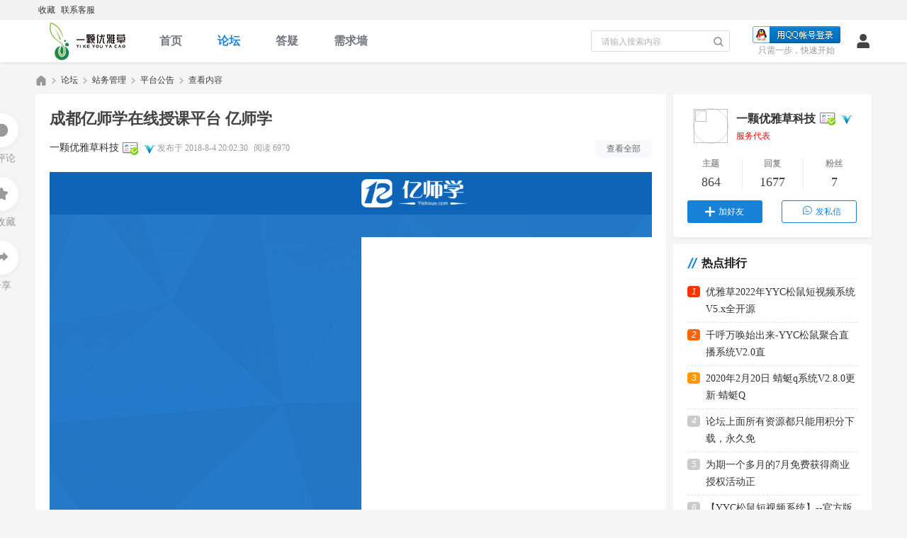

--- FILE ---
content_type: text/html; charset=utf-8
request_url: https://bbs.youyacao.com/thread-80-1-1.html
body_size: 10115
content:
<!DOCTYPE html PUBLIC "-//W3C//DTD XHTML 1.0 Transitional//EN" "http://www.w3.org/TR/xhtml1/DTD/xhtml1-transitional.dtd">
<html xmlns="http://www.w3.org/1999/xhtml">
<head>
<meta http-equiv="Content-Type" content="text/html; charset=utf-8" />
<title>成都亿师学在线授课平台 亿师学 - 平台公告 -  优雅草技术论坛-针对优雅草产品交流的论坛 -  Powered by Discuz!</title>
<link href="https://bbs.youyacao.com/thread-80-1-1.html" rel="canonical" /><meta name="keywords" content="成都亿师学在线授课平台 亿师学" />
<meta name="description" content=" 成都亿师学在线授课平台 亿师学 ,优雅草技术论坛-针对优雅草产品交流的论坛" />
<meta name="generator" content="Discuz! X3.5" />
<meta name="author" content="Discuz! Team and Comsenz UI Team" />
<meta name="copyright" content="2001-2020 Tencent Cloud." />
<meta name="MSSmartTagsPreventParsing" content="True" />
<meta http-equiv="MSThemeCompatible" content="Yes" />
<base href="https://bbs.youyacao.com/" />
<link rel="stylesheet" href="./template/dbc_community_02/assets/images/font/style.css">
<!--[if lte IE 8]>
<link rel="stylesheet" href="./template/dbc_community_02/assets/images/font/ie7/ie7.css">
<![endif]-->
<link rel="stylesheet" type="text/css" href="data/cache/style_15_common.css?Ry5" /><link rel="stylesheet" type="text/css" href="data/cache/style_15_forum_viewthread.css?Ry5" /><script src="./template/dbc_community_02/assets/js/lib/jquery/jquery.min.js?Ry5" type="text/javascript"></script>
<script src="./template/dbc_community_02/assets/js/lib/share/js/social-share.min.js?Ry5" type="text/javascript"></script>
<link rel="stylesheet" href="./template/dbc_community_02/assets/js/lib/share/css/share.min.css?Ry5">
<script src="./template/dbc_community_02/assets/js/lib/nprogress/nprogress.js?Ry5" type="text/javascript"></script>
<script type="text/javascript">var STYLEID = '15', STATICURL = 'static/', IMGDIR = 'static/image/common', VERHASH = 'Ry5', charset = 'utf-8', discuz_uid = '0', cookiepre = 'Ks40_2132_', cookiedomain = '', cookiepath = '/', showusercard = '1', attackevasive = '0', disallowfloat = 'newthread', creditnotice = '1|小草|颗,2|大树|棵,3|贡献|', defaultstyle = '', REPORTURL = 'aHR0cHM6Ly9iYnMueW91eWFjYW8uY29tL3RocmVhZC04MC0xLTEuaHRtbA==', SITEURL = 'https://bbs.youyacao.com/', JSPATH = 'data/cache/', CSSPATH = 'data/cache/style_', DYNAMICURL = '';</script>
<script src="data/cache/common.js?Ry5" type="text/javascript"></script>
<script src="./template/dbc_community_02/assets/js/lib/superslide/jquery.SuperSlide.2.1.3.js?Ry5" type="text/javascript" charset="utf-8"></script>
<script src="./template/dbc_community_02/assets/js/lib/lazyload/lazyload.min.js?Ry5" type="text/javascript"></script>
<script src="./template/dbc_community_02/assets/js/lib/sidebar/sidebar.min.js?Ry5" type="text/javascript"></script>
<script src="./template/dbc_community_02/assets/js/dchuang_common.js?Ry5" type="text/javascript"></script>
<meta name="application-name" content="优雅草技术论坛-针对优雅草产品交流的论坛" />
<meta name="msapplication-tooltip" content="优雅草技术论坛-针对优雅草产品交流的论坛" />
<meta name="msapplication-task" content="name=首页;action-uri=https://bbs.youyacao.com/portal.php;icon-uri=https://bbs.youyacao.com/static/image/common/portal.ico" /><meta name="msapplication-task" content="name=论坛;action-uri=https://bbs.youyacao.com/forum.php;icon-uri=https://bbs.youyacao.com/static/image/common/bbs.ico" />
<meta name="msapplication-task" content="name=群组;action-uri=https://bbs.youyacao.com/group.php;icon-uri=https://bbs.youyacao.com/static/image/common/group.ico" /><meta name="msapplication-task" content="name=动态;action-uri=https://bbs.youyacao.com/home.php;icon-uri=https://bbs.youyacao.com/static/image/common/home.ico" /><script src="data/cache/forum.js?Ry5" type="text/javascript"></script>
<link rel="stylesheet" href="" type="text/css" media="all" id="darkskin">
<script type="text/javascript">var darkskin = 0;</script>
<style id="maincolor" type="text/css"></style>
</head>
<body id="nv_forum" class="pg_viewthread" onkeydown="if(event.keyCode==27) return false;">
<div id="append_parent"></div><div id="ajaxwaitid"></div>
<div id="toptb" class="cl">
<div class="wp">
<div class="z"><a href="https://bbs.youyacao.com/"  onclick="addFavorite(this.href, '优雅草技术论坛-针对优雅草产品交流的论坛');return false;">收藏</a><a href="http://wpa.qq.com/msgrd?V=3&uin=422108995&Site=优雅草源码论坛-PHP源码|源码分享|源码论坛|免费源码&Menu=yes&from=discuz" >联系客服</a></div>
<div class="y">
</div>
</div>
</div>
<div id="hd" class="dbc_head">
<div id="nv">
<div class="navbox cl"><h2 class="dbc_logo z">
<a href="./" title="优雅草技术论坛-针对优雅草产品交流的论坛">
<img src="static/image/common/1502024.png" alt="优雅草技术论坛-针对优雅草产品交流的论坛" class="boardlogo" id="boardlogo" border="0" /></a>
</h2><script src="data/cache/logging.js?Ry5" type="text/javascript"></script>	
<div class="dbc_login cl y">
<span id="return_ls" style="display:none"></span>
<div class="login_link y" onclick="showWindow('login', 'member.php?mod=logging&action=login');"><i class="dbci-user"></i></div>		

<div class="fastlg_fm y" style="margin-right: 10px; padding-right: 10px">
<p><a href="https://bbs.youyacao.com/connect.php?mod=login&op=init&referer=forum.php%3Fmod%3Dviewthread%26tid%3D80%26extra%3Dpage%253D1%26page%3D1&statfrom=login_simple"><img src="static/image/common/qq_login.gif" class="vm" alt="QQ登录" /></a></p>
<p class="hm xg1" style="padding-top: 2px;">只需一步，快速开始</p>
</div>
</div>

<div class="dbc_search"><div id="scbar" class="cl">
<form id="scbar_form" method="post" autocomplete="off" onsubmit="searchFocus($('scbar_txt'))" action="search.php?searchsubmit=yes" target="_blank">
<input type="hidden" name="mod" id="scbar_mod" value="search" />
<input type="hidden" name="formhash" value="9082e5d4" />
<input type="hidden" name="srchtype" value="title" />
<input type="hidden" name="srhfid" value="129" />
<input type="hidden" name="srhlocality" value="forum::viewthread" />
<div class="search_item">
<input type="text" name="srchtxt" id="scbar_txt" value="请输入搜索内容" autocomplete="off" x-webkit-speech speech/>
<button type="submit" name="searchsubmit" id="scbar_btn" sc="1" value="true"></button>
</div>
</form>
</div>
<script type="text/javascript">
initSearchmenu('scbar', '');
</script>
</div>
<ul class="navlist cl"><li id="mn_portal" ><a href="portal.php" hidefocus="true" title="Portal"  >首页<span>Portal</span></a></li><li class="a" id="mn_forum" onmouseover="showMenu({'ctrlid':this.id,'ctrlclass':'hover','duration':2})"><a href="forum.php" hidefocus="true" title="BBS"  >论坛<span>BBS</span></a></li><li id="mn_N5b8e" ><a href="https://bbs.youyacao.com/forum-127-1.html" hidefocus="true"  >答疑</a></li><li id="mn_Ne9ee" ><a href="https://bbs.youyacao.com/forum-136-1.html" hidefocus="true"  >需求墙</a></li></ul>
</div>
</div>
<div class="sub_nav">
<ul class="p_pop h_pop" id="mn_forum_menu" style="display: none"><li><a href="https://bbs.youyacao.com/forum-134-1.html" hidefocus="true" >人工智能</a></li><li><a href="https://bbs.youyacao.com/forum-122-1.html" hidefocus="true" >直播特效商城</a></li><li><a href="https://bbs.youyacao.com/forum-135-1.html" hidefocus="true" >优雅草客户端软件</a></li><li><a href="https://bbs.youyacao.com/forum-124-1.html" hidefocus="true" >蜻蜓松鼠系列</a></li><li><a href="https://www.youyacao.com" hidefocus="true"  style="color: red">返回优雅草主官网</a></li><li><a href="https://doc.youyacao.com/web/#/22/338" hidefocus="true" >联系优雅草</a></li></ul><ul class="p_pop h_pop" id="mn_N0a2c_menu" style="display: none"><li><a href="https://bbs.youyacao.com/k_misign-sign.html" hidefocus="true" >签到排行榜</a></li><li><a href="home.php" hidefocus="true" >动态</a></li><li><a href="https://bbs.youyacao.com/tag/tags.html" hidefocus="true" >标签</a></li><li><a href="qu_ranklist-ranklist.html" hidefocus="true" >排行榜</a></li><li><a href="https://bbs.youyacao.com/forum-99-1.html" hidefocus="true" >正版大全</a></li><li><a href="https://bbs.youyacao.com/forum.php?mod=forumdisplay&fid=59&filter=sortid&sortid=10&typeid=90" hidefocus="true" >求源码</a></li><li><a href="https://bbs.youyacao.com/forum.php?mod=forumdisplay&fid=59&filter=sortid&sortid=18" hidefocus="true" >发布需求</a></li><li><a href="https://bbs.youyacao.com/thread-986-1-1.html" hidefocus="true" >找服务</a></li><li><a href="keke_veeker-index.html" hidefocus="true" >任务大厅【试】</a></li></ul></div>
<div id="mu" class="cl">
</div></div>

            <script src="" crossOrigin="anonymous"></script><div id="wp" class="dbc_mn wp cl"><script type="text/javascript">var fid = parseInt('129'), tid = parseInt('80');</script>

<script src="data/cache/forum_viewthread.js?Ry5" type="text/javascript"></script>
<script type="text/javascript">zoomstatus = parseInt(1);var imagemaxwidth = '730';var aimgcount = new Array();</script>

<style id="diy_style" type="text/css">#frameIc4CQh {  border:#000000 0px !important;margin-top:0px !important;margin-right:0px !important;margin-bottom:10px !important;margin-left:0px !important;}#portal_block_343 {  border:0px !important;margin:0px !important;}#portal_block_343 .dxb_bc {  margin:0px !important;}#frameFDt7ea {  border:0px !important;margin:0px !important;}#portal_block_344 {  border:0px !important;margin:0px !important;}#portal_block_344 .dxb_bc {  margin:0px !important;}</style>
<!--[diy=diynavtop]--><div id="diynavtop" class="area"></div><!--[/diy]-->
<div id="pt" class="bm cl">
<div class="cl">
<div class="z">
<a href="./" class="nvhm" title="首页">优雅草技术论坛-针对优雅草产品交流的论坛</a><em>&raquo;</em><a href="forum.php">论坛</a> <em>&rsaquo;</em> <a href="forum.php?gid=73">站务管理</a> <em>&rsaquo;</em> <a href="forum-129-1.html">平台公告</a> <em>&rsaquo;</em> 查看内容
</div>
</div>
</div>

<style id="diy_style" type="text/css">#frameIc4CQh {  border:#000000 0px !important;margin-top:0px !important;margin-right:0px !important;margin-bottom:10px !important;margin-left:0px !important;}#portal_block_343 {  border:0px !important;margin:0px !important;}#portal_block_343 .dxb_bc {  margin:0px !important;}#frameFDt7ea {  border:0px !important;margin:0px !important;}#portal_block_344 {  border:0px !important;margin:0px !important;}#portal_block_344 .dxb_bc {  margin:0px !important;}</style>
<div class="wp">
<!--[diy=diy1]--><div id="diy1" class="area"></div><!--[/diy]-->
</div>

<div id="ct" class="mn_l z cl">
<div class="toolbar_box">
<div class="item">
<a class="itembtn msgbtn" href="forum.php?mod=post&amp;action=reply&amp;fid=129&amp;tid=80&amp;reppost=101&amp;extra=page%3D1&amp;page=1" onclick="showWindow('reply', this.href)"></a>
<p>0&nbsp;评论</p>
</div>
<div class="item">
<a class="itembtn favbtn" href="home.php?mod=spacecp&amp;ac=favorite&amp;type=thread&amp;id=80&amp;formhash=9082e5d4" id="k_favorite" onclick="showWindow(this.id, this.href, 'get', 0);"></a>
<p>0&nbsp;收藏</p>
</div>
<div class="item">
<a id="b_share" class="itembtn sharebtn" href="javascript:void(0);" onmouseover="showMenu({'ctrlid': 'b_share', 'pos' : '43'});"></a>
<p>分享</p>
</div>
</div>
<div id="b_share_menu" class="sharelink" style="display: none;"></div>
<script type="text/javascript">
dChuang().initshare('#b_share_menu');
</script>
<div class="content_box">


<div id="postlist" class="pl">

<div class="pl_title">
<h1>
<span id="thread_subject">成都亿师学在线授课平台 亿师学</span>
</h1>
<span class="xg1">
</span>

</div>

<div id="post_101" class="post_topic" ><table id="pid101" class="plhin" summary="pid101" cellspacing="0" cellpadding="0">
<tr>
 <a name="lastpost"></a><td class="plc" style="padding: 0;">
<div class="post_top" style="padding: 0;">
<div class="pti">
<div class="pdbt">
</div>
<div class="post_info cl" style="margin-bottom: 20px; padding-bottom: 0;"><a href="space-uid-1.html" target="_blank" class="author" style="font-weight: normal;">一颗优雅草科技</a><a href="home.php?mod=spacecp&amp;ac=profile&amp;op=verify&amp;vid=6" target="_blank"><img src="https://bbs.youyacao.com/data/attachment/common/16/common_6_verify_icon.gif" class="vm" alt="实名认证" title="实名认证" /></a>
<a href="home.php?mod=spacecp&amp;ac=profile&amp;op=verify&amp;vid=5" target="_blank"><img src="https://bbs.youyacao.com/data/attachment/common/e4/common_5_verify_icon.png" class="vm" alt="机构蓝V认证" title="机构蓝V认证" /></a>

<em id="authorposton101">发布于&nbsp;2018-8-4 20:02:30</em>
<span class="viewnum">阅读&nbsp;6970</span>
<a class="tvbtn y" href="forum.php?mod=viewthread&amp;tid=80&amp;page=1" rel="nofollow">查看全部</a>
</div>
</div>
</div><div class="pct" style="overflow: hidden;"><style type="text/css">.pcb{margin-right:0}</style><div class="pcb">

 
<div class="t_fsz">
<table cellspacing="0" cellpadding="0"><tr><td class="t_f" id="postmessage_101">

<ignore_js_op>

<img src="https://bbscunpic.youyacao.com/forum/201808/04/200202gnznsoigrsn2kjoa.png" alt="1.png" title="1.png" />

</ignore_js_op>
<br />

<ignore_js_op>

<img src="https://bbscunpic.youyacao.com/forum/201808/04/200207u6qjqjj19irty88q.png" alt="2.png" title="2.png" />

</ignore_js_op>
<br />
</td></tr></table>

<div class="ptg">
<a title="成都" href="misc.php?mod=tag&amp;id=1417" target="_blank">成都</a>
<a title="在线" href="misc.php?mod=tag&amp;id=450" target="_blank">在线</a>
<a title="授课" href="misc.php?mod=tag&amp;id=1418" target="_blank">授课</a>
<a title="平台" href="misc.php?mod=tag&amp;id=125" target="_blank">平台</a>
</div>

</div>

<div id="comment_101" class="cm">
</div>

<div id="post_rate_div_101"></div>
</div></div>

</td>
</tr>

<tr>
<td class="post_bottom plm" >
<div class="sign mtw"><p>
优雅草论坛2022年8月11日大改，优雅草论坛变回只服务于客户的提问交流论坛，详情查看<span style="color:#E53333;font-size:18px;"><strong><a href="https://doc.youyacao.com/web/#/22/1136" target="_blank"><span style="color:#E53333;">优雅草8月11日大改</span></a></strong></span>，原因详情查<span style="color:#E53333;font-size:18px;"><strong><a href="https://doc.youyacao.com/web/#/22/1135" target="_blank"><span style="color:#E53333;">优雅草外卖乐关闭</span></a></strong></span>
</p>
</div>
</td>
</tr>

<tr id="_postposition101"></tr>
<tr>
<td class="plc" style="overflow:visible;padding:0; width:100%">

<div class="dbc_tb">
<div class="oprow cl">

<a class="fastre" href="forum.php?mod=post&amp;action=reply&amp;fid=129&amp;tid=80&amp;reppost=101&amp;extra=page%3D1&amp;page=1" onclick="showWindow('reply', this.href)">回复</a>
<p class="y">	
<em>
<a class="report" href="javascript:;" onclick="showWindow('miscreport101', 'misc.php?mod=report&rtype=post&rid=101&tid=80&fid=129', 'get', -1);return false;">举报</a>
</em>	

<a href="javascript:;" id="mgc_post_101" onmouseover="showMenu(this.id)" class="showmenu ml5">使用道具</a>
<a id="a_share" class="sharebtn ml5" href="javascript:void(0);" onmouseover="showMenu({'ctrlid': 'a_share', 'pos' : '43'});">分享</a>
</p>
<div id="a_share_menu" style="display: none;"></div>
<script type="text/javascript">
dChuang().initshare('#a_share_menu');
</script>
<ul id="mgc_post_101_menu" class="p_pop mgcmn" style="display: none;">
</ul>
<script type="text/javascript" reload="1">checkmgcmn('post_101')</script>
</div>
</div>
</td>
</tr>

<tr>
<td>
<div class="nextpage cl">
<p class="z" style="padding-right: 15px;">
上一篇:
<a href="thread-79-1-1.html" title="cloudlink浏览器插件工具，cloudlink浏览器加速工具，加速插件">cloudlink浏览器插件工具，cloudlink浏览器加速工具，加速插件</a>
</p>
<p class="y" style="padding-left: 15px;">
下一篇: 
<a href="thread-82-1-1.html" title="主站www.youyacao.com 以及相关域名 加上SSL证书，本帖证书备份">主站www.youyacao.com 以及相关域名 加上SSL证书，本帖证书备份</a>
</p>
</div>
</td>
</tr>


<tr class="ad">
</tr>
</table>
<script type="text/javascript" reload="1">
aimgcount[101] = ['151','152'];
attachimggroup(101);
var aimgfid = 0;
</script>
</div>
<div class="related_post">
<div class="rptit">相关帖子</div>
<ul class="cl"><li>
<span class="dateline y">2018-7-1</span>
<a href="thread-45-1-1.html" title="【结算】会员ID203正式被平台拉入黑名单，禁用账户，如需..." target="_blank">【结算】会员ID203正式被平台拉入黑名单，禁用账户，如需...</a>
</li>
<li>
<span class="dateline y">2018-7-2</span>
<a href="thread-47-1-1.html" title="【结算】会员ID4858正式被平台拉入黑名单，禁用账户" target="_blank">【结算】会员ID4858正式被平台拉入黑名单，禁用账户</a>
</li>
<li>
<span class="dateline y">2018-7-2</span>
<a href="thread-48-1-1.html" title="【结算】会员ID4839的用户正式被平台拉入黑名单，禁用账户" target="_blank">【结算】会员ID4839的用户正式被平台拉入黑名单，禁用账户</a>
</li>
<li>
<span class="dateline y">2018-7-3</span>
<a href="thread-50-1-1.html" title="【结算】用户ID为4867的用户正式被平台拉入黑名单，禁用..." target="_blank">【结算】用户ID为4867的用户正式被平台拉入黑名单，禁用...</a>
</li>
<li>
<span class="dateline y">2018-7-4</span>
<a href="thread-53-1-1.html" title="【结算】会员ID4843的用户正式被平台拉入黑名单，禁用账户" target="_blank">【结算】会员ID4843的用户正式被平台拉入黑名单，禁用账户</a>
</li>
<li>
<span class="dateline y">2018-7-9</span>
<a href="thread-57-1-1.html" title="【结算】会员ID4834的用户正式被平台拉入黑名单，禁用账户" target="_blank">【结算】会员ID4834的用户正式被平台拉入黑名单，禁用账户</a>
</li>
<li>
<span class="dateline y">2018-7-17</span>
<a href="thread-69-1-1.html" title="转了么平台于2018年7月17日宣布关闭，因为微信的运营机制" target="_blank">转了么平台于2018年7月17日宣布关闭，因为微信的运营机制</a>
</li>
<li>
<span class="dateline y">2018-8-7</span>
<a href="thread-84-1-1.html" title="最新开发案例，漫寻谷自助下单平台-二次元周边周办产品" target="_blank">最新开发案例，漫寻谷自助下单平台-二次元周边周办产品</a>
</li>
<li>
<span class="dateline y">2018-8-13</span>
<a href="thread-94-1-1.html" title="最新开发案例-小微logo开发 小微logo在线制作平台" target="_blank">最新开发案例-小微logo开发 小微logo在线制作平台</a>
</li>
<li>
<span class="dateline y">2020-8-4</span>
<a href="thread-747-1-1.html" title="YYC松鼠V2.8.2系统 更新，优化在线PAY积分功能，以及购买VIP功能兼并，对接码支付积分充值和VIP购买独立" target="_blank">YYC松鼠V2.8.2系统 更新，优化在线PAY积分功能，以及购买VIP功能兼并，对接码支付积分充值和VIP购买独立</a>
</li>
</ul>
</div>
<div class="post_reply">
<div class="pr_top cl">
<span class="prtit z">全部回复</span>
</div>
<div id="postlistreply" class="pl"><div id="post_new" class="viewthread_table no_post">暂无回帖，快来参与回复吧</div></div>
</div>
</div>


<form method="post" autocomplete="off" name="modactions" id="modactions">
<input type="hidden" name="formhash" value="9082e5d4" />
<input type="hidden" name="optgroup" />
<input type="hidden" name="operation" />
<input type="hidden" name="listextra" value="page%3D1" />
<input type="hidden" name="page" value="1" />
</form>


<div class="pgs wbg bm_c cl" style="padding: 10px 20px;">
<span class="y pgb"><a href="forum-129-1.html">返回列表</a></span>
<a class="post_btn"  onclick="showWindow('newthread', 'forum.php?mod=post&action=newthread&fid=129')" href="javascript:;" title="发新帖">发新帖</a></div>
</div>



<!--[diy=diyfastposttop]--><div id="diyfastposttop" class="area"></div><!--[/diy]-->
<script type="text/javascript">
var postminchars = parseInt('5');
var postmaxchars = parseInt('10000');
var disablepostctrl = parseInt('0');
</script>

<div id="f_pst" class="vt_pst pl bm bmw">
<form method="post" autocomplete="off" id="fastpostform" action="forum.php?mod=post&amp;action=reply&amp;fid=129&amp;tid=80&amp;extra=page%3D1&amp;replysubmit=yes&amp;infloat=yes&amp;handlekey=fastpost" onSubmit="return fastpostvalidate(this)">
<table cellspacing="0" cellpadding="0">
<tr>
<td class="pls">
<div class="avatar">
<img src="https://bbs.youyacao.com/uc_server/avatar.php?uid=0&size=small" class="user_avatar"></div>
</td>
<td class="plc">

<span id="fastpostreturn"></span>


<div class="cl">
<div class="hasfsl" id="fastposteditor">
<div class="tedt">
<div class="bar">
<span class="extra y">
<a href="home.php?mod=spacecp&amp;ac=credit&amp;op=rule&amp;fid=129" class="mr10" target="_blank">本版积分规则</a>
<a href="forum.php?mod=post&amp;action=reply&amp;fid=129&amp;tid=80" onclick="return switchAdvanceMode(this.href)">高级模式</a>
</span><script src="data/cache/seditor.js?Ry5" type="text/javascript"></script>
<div class="fpd">
<a href="javascript:;" title="文字加粗" class="fbld">B</a>
<a href="javascript:;" title="设置文字颜色" class="fclr" id="fastpostforecolor">Color</a>
<a id="fastpostimg" href="javascript:;" title="图片" class="fmg">Image</a>
<a id="fastposturl" href="javascript:;" title="添加链接" class="flnk">Link</a>
<a id="fastpostquote" href="javascript:;" title="引用" class="fqt">Quote</a>
<a id="fastpostcode" href="javascript:;" title="代码" class="fcd">Code</a>
<a href="javascript:;" class="fsml" id="fastpostsml">Smilies</a>
</div></div>
<div class="area">
<div class="pt tips hm" style="overflow: hidden;">
您需要登录后才可以回帖 <a href="member.php?mod=logging&amp;action=login" onclick="showWindow('login', this.href)" class="xi2">登录</a> | <a href="member.php?mod=zhurelo" class="xi2">立即注册</a>


<a href="https://bbs.youyacao.com/connect.php?mod=login&op=init&referer=forum.php%3Fmod%3Dviewthread%26tid%3D80%26extra%3Dpage%253D1%26page%3D1&statfrom=login" target="_top" rel="nofollow"><img src="static/image/common/qq_login.gif" class="vm" /></a>

</div>
</div>
</div>
</div>
</div>

<input type="hidden" name="formhash" value="9082e5d4" />
<input type="hidden" name="usesig" value="" />
<input type="hidden" name="subject" value="  " />
</td>
</tr>
</table>
</form>
</div>


</div>

<div id="sd" class="mn_r y">
<div class="author_info cl">
<div class="atop">
<div class="avatar">
<a href="space-uid-1.html" target="_blank"><img src="https://bbs.youyacao.com/uc_server/avatar.php?uid=1&size=middle" class="user_avatar"></a>
</div>
<div class="info">
<a class="iname" href="home.php?mod=space&amp;uid=1" target="_blank">一颗优雅草科技</a>
<a href="home.php?mod=spacecp&amp;ac=profile&amp;op=verify&amp;vid=6" target="_blank"><img src="https://bbs.youyacao.com/data/attachment/common/16/common_6_verify_icon.gif" class="vm" alt="实名认证" title="实名认证" /></a>
<a href="home.php?mod=spacecp&amp;ac=profile&amp;op=verify&amp;vid=5" target="_blank"><img src="https://bbs.youyacao.com/data/attachment/common/e4/common_5_verify_icon.png" class="vm" alt="机构蓝V认证" title="机构蓝V认证" /></a>
<div class="xg1"><font color="#FF0000">服务代表</font></div>
</div>
</div>
 <div class="anum cl">
<div class="item">
<span class="title">主题</span>
<span class="count">864</span>
</div>
<div class="item">
<span class="title">回复</span>
<span class="count">1677</span>
</div>
<div class="item">
<span class="title">粉丝</span>
<span class="count">7</span>
</div>
</div>
<div class="abottom">
<a href="home.php?mod=spacecp&amp;ac=friend&amp;op=add&amp;uid=1&amp;handlekey=addfriendhk_1" id="a_friend_li_1" onclick="showWindow(this.id, this.href, 'get', 0);" class="fd_fav">加好友</a>
<!--私信-->
<a href="home.php?mod=spacecp&amp;ac=pm&amp;op=showmsg&amp;handlekey=showmsg_1&amp;touid=1&amp;pmid=0&amp;daterange=2&amp;tid=80" onclick="showWindow('sendpm', this.href);" class="smsg" title="发消息"><i class="dbci-message"></i>发私信</a>
</div>
</div>
<!--[diy=flvsd]--><div id="flvsd" class="area"></div><!--[/diy]-->
<div class="r_hotpost">
<!--[diy=hotpost]--><div id="hotpost" class="area"><div id="frameIc4CQh" class="dbc_sd frame move-span cl frame-1"><div class="title frame-title"><span class="titletext">热点排行</span></div><div id="frameIc4CQh_left" class="column frame-1-c"><div id="frameIc4CQh_left_temp" class="move-span temp"></div><div id="portal_block_343" class="block move-span"><div id="portal_block_343_content" class="dxb_bc"><ul><li><i>1</i>
<a href="thread-164-1-1.html" title="优雅草2022年YYC松鼠短视频系统V5.x全开源松鼠短视频于6月开启更新发布-请遵循授权条" target="_blank">优雅草2022年YYC松鼠短视频系统V5.x全开源</a>
</li><li><i>2</i>
<a href="thread-248-1-1.html" title="千呼万唤始出来-YYC松鼠聚合直播系统V2.0直接开源·聚合直播系统重在直播接口定制" target="_blank">千呼万唤始出来-YYC松鼠聚合直播系统V2.0直</a>
</li><li><i>3</i>
<a href="thread-4961-1-1.html" title="2020年2月20日 蜻蜓q系统V2.8.0更新·蜻蜓Q于8月26日完全彻底开源-请遵循授权条款以及" target="_blank">2020年2月20日 蜻蜓q系统V2.8.0更新·蜻蜓Q</a>
</li><li><i>4</i>
<a href="thread-236-1-1.html" title="论坛上面所有资源都只能用积分下载，永久免费，免费！" target="_blank">论坛上面所有资源都只能用积分下载，永久免</a>
</li><li><i>5</i>
<a href="thread-7015-1-1.html" title="为期一个多月的7月免费获得商业授权活动正式开始，从7月10日14:00后 可以联系客服2853810243进行资料提交" target="_blank">为期一个多月的7月免费获得商业授权活动正</a>
</li><li><i>6</i>
<a href="thread-487-1-1.html" title="【YYC松鼠短视频系统】--官方版本迭代更新贴，永久更新贴，长期有效！！！" target="_blank">【YYC松鼠短视频系统】--官方版本迭代更新</a>
</li><li><i>7</i>
<a href="thread-907-1-1.html" title="论坛开启每日签到功能，有了签到，妈妈再也不用担心我没有小草啦" target="_blank">论坛开启每日签到功能，有了签到，妈妈再也</a>
</li><li><i>8</i>
<a href="thread-4981-1-1.html" title="蜻蜓V社交聊天IM·短视频直播系统v1.75版本正式开源-一个flutter项目" target="_blank">蜻蜓V社交聊天IM·短视频直播系统v1.75版本</a>
</li><li><i>9</i>
<a href="thread-407-1-1.html" title="为什么我们的源码论坛是免费发布的?别人家都收费？是不..." target="_blank">为什么我们的源码论坛是免费发布的?别人家</a>
</li><li><i>10</i>
<a href="thread-210-1-1.html" title="【源码分享版块】本站源码分享版块只允许原创文章内容" target="_blank">【源码分享版块】本站源码分享版块只允许原</a>
</li></ul></div></div></div></div></div><!--[/diy]-->
</div>
<div class="dbc_ad1">
<!--[diy=diydbcad1]--><div id="diydbcad1" class="area"><div id="frameFDt7ea" class=" frame move-span cl frame-1"><div id="frameFDt7ea_left" class="column frame-1-c"><div id="frameFDt7ea_left_temp" class="move-span temp"></div><div id="portal_block_344" class="block move-span"><div id="portal_block_344_content" class="dxb_bc"><div class="portal_block_summary"><a href="#" target="_blank"><img src="template/dbc_community_02/assets/images/ad/dbc_ad2.png" width="100%" /></a></div></div></div></div></div></div><!--[/diy]-->
</div>
<div class="dbc_showimg">
<!--[diy=dbcsimg1]--><div id="dbcsimg1" class="area"></div><!--[/diy]-->
</div>
</div>
<script type="text/javascript">
dChuang().fixed_side('#sd', 20);
</script>
<script type="text/javascript">
dChuang().toggleDelFav();
</script>



<div class="wp mtn">
<!--[diy=diy3]--><div id="diy3" class="area"></div><!--[/diy]-->
</div>

<script type="text/javascript">
function succeedhandle_followmod(url, msg, values) {
var fObj = $('followmod_'+values['fuid']);
if(values['type'] == 'add') {
fObj.innerHTML = '不收听';
fObj.href = 'home.php?mod=spacecp&ac=follow&op=del&fuid='+values['fuid'];
} else if(values['type'] == 'del') {
fObj.innerHTML = '收听TA';
fObj.href = 'home.php?mod=spacecp&ac=follow&op=add&hash=9082e5d4&fuid='+values['fuid'];
}
}
dChuang().fixed_top_nav();
</script>	</div>
<div id="ft" class="cl">
<div class="wp">
<div class="dbc_footer">
<p><a href="forum.php?mod=misc&action=showdarkroom" >小黑屋</a><span class="pipe">|</span><a href="https://bbs.youyacao.com/thread-206-1-1.html" >人员一览</a><span class="pipe">|</span><a href="https://bbs.youyacao.com/baidu_sitemap_index.xml" >sitemaps</a><span class="pipe">|</span><a href="https://bbs.youyacao.com/thread-5064-1-1.html" >QQ群929353806</a><span class="pipe">|</span><strong><a href="https://bbs.youyacao.com/" target="_blank">优雅草客户技术支持论坛</a></strong>
( <a href="http://beian.miit.gov.cn/" target="_blank"> 蜀1CP备10036293号-7</a> )</p>
<p style="font-size: 12px">Copyright &copy; 2001-2020, Tencent Cloud.　Powered by <strong><a href="https://www.discuz.vip" target="_blank">Discuz!</a></strong> <em>X3.5</em></p>
</div>
</div></div>
<script src="home.php?mod=misc&ac=sendmail&rand=1770004194" type="text/javascript"></script>

<ul class="dbc_sidebar">
<li>
<a href="javascript:;" onclick="switchSkin();" id="darkskin_btn">
<i class="dbci-night"></i></a>
<div id="darkskin_btn_tips" class="stips">黑夜模式</div>
</li>
<script type="text/javascript">
function switchSkin(){
if(darkskin == 1) {
darkskin = 0;
document.cookie = "pdarkskin2=; expires=Thu, 01 Jan 1970 00:00:00 UTC; path=/";
document.getElementById("darkskin").href = "";
document.getElementById("darkskin_btn").innerHTML = '<i class="dbci-night"></i>';
document.getElementById("darkskin_btn_tips").innerHTML = "黑夜模式";
document.getElementById("maincolor").innerHTML = "";
} else {
darkskin = 1;
document.cookie = "pdarkskin2=1; expires=" + new Date(new Date().getTime() + 720 * 3600000).toUTCString() + "; path=/";
document.getElementById("darkskin").href = "./template/dbc_community_02/assets/images/dark/dark.css?Ry5";
document.getElementById("darkskin_btn").innerHTML = '<i class="dbci-sun"></i>';
document.getElementById("darkskin_btn_tips").innerHTML = "亮色模式";
document.getElementById("maincolor").innerHTML = "a:hover {color: #1882d8;}";
}
}
</script>
<li>
<a href="forum.php?mod=misc&amp;action=nav" onclick="showWindow('nav', this.href, 'get', 0)" class="replyfast"><i class="dbci-edit"></i></a>
<div class="stips">快速发帖</div>
</li>
<li>
<a href="forum-129-1.html" hidefocus="true" class="returnlist" title="返回列表"><i class="dbci-list"></i></a>
<div class="stips">返回列表</div>
</li>
<li id="scrolltop_btn" hidefocus="true">
<a href="javascript:;" title="返回顶部" onclick="window.scrollTo('0','0')"><i class="dbci-scrolltop"></i></a>
<div class="stips"><p>返回顶部</p></div>
</li>
</ul>

<script type="text/javascript">
function toggleScrollTop() {
var jq = jQuery.noConflict();
var scrolltop = jq('#scrolltop_btn');
var scrollHeight = parseInt(document.body.getBoundingClientRect().top);

if (scrollHeight < -100) {
scrolltop.fadeIn();
} else {
scrolltop.fadeOut();
}
}
_attachEvent(window, 'scroll', function () { toggleScrollTop(); });
checkBlind();
</script>

<!--[if IE 8]>
<script src="./template/dbc_community_02/assets/js/dChuang_ie8.js" type="text/javascript"></script>
<![endif]--></body>
</html>

--- FILE ---
content_type: text/css
request_url: https://bbs.youyacao.com/template/dbc_community_02/assets/images/font/style.css
body_size: 705
content:
@font-face {
  font-family: 'dbcicon';
  src:  url('fonts/dbcicon.eot?4whguz');
  src:  url('fonts/dbcicon.eot?4whguz#iefix') format('embedded-opentype'),
    url('fonts/dbcicon.ttf?4whguz') format('truetype'),
    url('fonts/dbcicon.woff?4whguz') format('woff'),
    url('fonts/dbcicon.svg?4whguz#dbcicon') format('svg');
  font-weight: normal;
  font-style: normal;
  font-display: block;
}

[class^="dbci-"], [class*=" dbci-"] {
  /* use !important to prevent issues with browser extensions that change fonts */
  font-family: 'dbcicon' !important;
  speak: never;
  font-style: normal;
  font-weight: normal;
  font-variant: normal;
  text-transform: none;
  line-height: 1;

  /* Better Font Rendering =========== */
  -webkit-font-smoothing: antialiased;
  -moz-osx-font-smoothing: grayscale;
}

.dbci-refresh:before {
  content: "\e921";
}
.dbci-edit:before {
  content: "\e91c";
}
.dbci-list:before {
  content: "\e91d";
}
.dbci-night:before {
  content: "\e91e";
}
.dbci-scrolltop:before {
  content: "\e91f";
}
.dbci-sun:before {
  content: "\e920";
}
.dbci-rss2:before {
  content: "\e91b";
}
.dbci-lock:before {
  content: "\e919";
}
.dbci-dollar:before {
  content: "\e91a";
}
.dbci-leaf:before {
  content: "\e910";
}
.dbci-heart:before {
  content: "\e916";
}
.dbci-rss:before {
  content: "\e918";
}
.dbci-user-plus:before {
  content: "\e917";
}
.dbci-heart-fill:before {
  content: "\e915";
}
.dbci-user:before {
  content: "\e914";
}
.dbci-title-bg:before {
  content: "\e900";
}
.dbci-tag:before {
  content: "\e901";
}
.dbci-rec-subtract:before {
  content: "\e902";
}
.dbci-rec-add:before {
  content: "\e903";
}
.dbci-people:before {
  content: "\e904";
}
.dbci-collection:before {
  content: "\e905";
}
.dbci-setting:before {
  content: "\e906";
}
.dbci-bin:before {
  content: "\e907";
}
.dbci-arr-down:before {
  content: "\e908";
}
.dbci-rt:before {
  content: "\e909";
}
.dbci-share:before {
  content: "\e90a";
}
.dbci-fav:before {
  content: "\e90b";
}
.dbci-agree:before {
  content: "\e90c";
}
.dbci-account:before {
  content: "\e90d";
}
.dbci-sign:before {
  content: "\e90e";
}
.dbci-message:before {
  content: "\e90f";
}
.dbci-login:before {
  content: "\e911";
}
.dbci-plus:before {
  content: "\e912";
}
.dbci-regist:before {
  content: "\e913";
}


--- FILE ---
content_type: text/css
request_url: https://bbs.youyacao.com/data/cache/style_15_forum_viewthread.css?Ry5
body_size: 18806
content:
.usl{overflow:scroll;overflow-x:hidden;padding:5px;width:580px;height:280px;}.usl2{width:auto;border:dashed #CCC;border-width:0 1px 1px;}.usl li{overflow:hidden;float:left;margin:3px;width:134px;height:64px;}.usl a{display:block;padding:4px;border:1px solid #FFF;}.usl a:hover{text-decoration:none;border:1px solid;border-color:#DDD #999 #999 #DDD;background:#F2F2F2;}.usl .avt{float:left;margin-right:5px;width:52px;height:52px;border:1px solid #EDEDED;background-color:#FFF;background-position:2px 2px;background-repeat:no-repeat;background-size:48px;background-image:url('../avatar/noavatar.svg');zoom:1;}.usl .avt.brs > span{display:block;margin:2px;width:48px;height:48px;background-size:100%;}.usl .d{float:left;width:65px;height:54px;overflow:hidden;word-wrap:break-word;}.usl li.a a,.usl li.a a:hover{border-color:#F90;background-color:#FFF1E1;}.usl li.a .avt{position:relative;}.usl li.a .avt span{position:absolute;bottom:2px;left:2px;width:14px;height:14px;line-height:14px;text-align:center;background:#FFF;}.usl li.a .avt span:before{content:"\f128";font-family:dzicon;color:#F60;font-size:14px;}.usd{padding:5px 10px 0;border:solid #CCC;border-width:1px 0;background-color:#F2F2F2;}.usd2{border-width:1px;border-style:dashed;}.usd li{float:left;margin-right:1%;width:48%;}.e{overflow:hidden;}.e .i,.el .i{padding:6px 10px;border-bottom:1px dashed #EDEDED;background:#F7F7F7;}.el{}.et{margin:20px 0 10px;}.el li{padding:10px 20px;min-height:20px;border-bottom:1px dashed #EDEDED;}.el .t{position:absolute;margin:1px 0 0 -20px;}.el .o{overflow:hidden;float:right;margin:4px -20px -4px 0;width:16px;height:16px;font-size:16px;line-height:16px;font-family:dzicon;text-align:center;color:#FF9A9A;}.el .o:before{content:"\f149";}.el .o:hover{text-decoration:none;}.el .del:before{content:"\f116";}.el .d{padding-top:10px;color:#666;}.ec .tn{margin:10px 10px 0 0;cursor:pointer;}.ec a .tn{float:left;padding:2px;max-width:90px;max-height:90px;border:1px solid #EDEDED;}.el .ec .hot{float:right;margin:10px 0 0 10px;width:55px;height:50px;background:linear-gradient(0deg,#B2C0DC 40%,#D8DEEA 40%) no-repeat;border-radius:3px;}.el .ec .hot a{display:block;line-height:20px;text-align:center;color:#FFF;}.el .ec .hot a:hover{text-decoration:none;}.el .ec .hot em{display:block;line-height:30px;font-size:16px;color:;cursor:pointer;}.el a{color:;}.xlda .el{overflow:hidden;float:left;margin-top:-4px;width:100%;}.xlda .el li{margin-bottom:-4px;padding-top:14px;}#share_preview .h{display:none;}.pbg{height:16px;border:1px solid #CCC;background:#EEE;-webkit-border-radius:8px;-moz-border-radius:8px;border-radius:8px;overflow:hidden;}.pbr{height:16px;width:470px;background-color:#5AAF4A;-webkit-border-radius:0;-moz-border-radius:0;border-radius:0;overflow:hidden;}.pbg2{display:block;height:10px;width:130px;margin:0 auto;background:#FFF;-webkit-border-radius:5px;-moz-border-radius:5px;border-radius:5px;overflow:hidden;}.pbr2{display:block;height:10px;background:#F155C8;-webkit-border-radius:0;-moz-border-radius:0;border-radius:0;overflow:hidden;}.md_ctrl a:hover{text-decoration:none;}#vfastpost{background:#E5EDF2;padding:3px;}.previewvfastpost{margin:0px 10px 3px 10px;}.fullvfastpost{margin-top:30px;}#vfastpost th,#vfastpost td{padding:0px;}#vfastpost td{height:38px;}#vfastpost #vf_l{width:0;}#vfastpost #vf_m{padding-right:14px;}#vfastpost #vf_m input{width:100%;border:1px solid #C5D5E2;outline:none;font-size:14px;height:28px;padding:4px;}#vfastpost #vf_r{width:0;}#vfastpost #vf_b{width:120px;}#vfastpost #vf_b button{width:120px;display:block;height:38px;overflow:hidden;background:#E4ECF1;margin:0;padding:0;border-color:#B1C2CF;color:#7576A1 !important;font-size:14px;text-shadow:0 1px #FFF;}#vfastpost #vf_b button:hover{background:#C7D7E2;border-color:#7C93A6;}.tig_bottom{color:#B1B1B1;display:block;height:8px;top:56px;margin-left:20px;position:absolute;z-index:99;}.tig_bottom1{color:#FEFEE9;display:block;height:8px;top:55px;margin-left:20px;position:absolute;z-index:111;}.vct{font:12px/1.5 Tahoma;margin:0;}.container{border:1px solid #B1B1B1;margin-top:8px;margin-right:80px;background-color:#FEFEE9;border-radius:3px;padding:5px;width:120px;position:absolute;top:-80px;right:0;}.pgbtn a{display:block;margin-bottom:10px;border:1px solid rgb(194,213,227);border-radius:3px;text-align:center;}.pgbtn a:hover{background:#fff;text-decoration:none;}.side_btn{position:relative;display:block;}.side_btn a{position:absolute;left:-21px;top:-10px;display:block;width:7px;height:38px;overflow:hidden;}.side_btn a svg{fill:#FFFFFF;}.side_btn a.btn_s_close{left:-27px;top:-11px;}.side_btn a.btn_s_open{left:-21px;top:-11px;}#subjecthide{width:585px;}.quote{overflow:hidden;margin:10px 0;padding-left:16px;background:url("data:image/svg+xml,%3csvg xmlns='http://www.w3.org/2000/svg' width='14' height='10'%3e%3cpath fill='%23ddd' d='M4 2l2 1-2 3h2v4H1V6zM11 2l2 1-2 3h2v4h-5V6z'/%3e%3c/svg%3e") no-repeat 0 0;color:#666;}.quote blockquote{display:inline;margin:0;padding-right:16px;background:url("data:image/svg+xml,%3csvg xmlns='http://www.w3.org/2000/svg' width='14' height='10'%3e%3cpath fill='%23ddd' d='M1 7l2 1 3-4V0H1v4h2zM8 7l2 1 3-4V0H8v4h2z'/%3e%3c/svg%3e") no-repeat 100% 100%;}.m_c .quote{width:585px;}.blockcode{overflow:hidden;margin:10px 0;padding:5px 10px;background:#F7F7F7;color:#666;}.blockcode code{font-family:Monaco,Consolas,'Lucida Console','Courier New',serif;font-size:12px;line-height:1.8em;}.ct2_a .mn{float:left;}.appl{float:right;margin-top:8px;border:none;background-color:transparent;}.upf{width:500px;}.upnf{white-space:normal;}.upbk{zoom:1;}.fldt{margin-bottom:8px;}.p_pop .flb{position:absolute;right:10px;top:18px;}.fnm{width:130px !important;}.fszm{width:55px !important;line-height:normal;}.fnm li,.fszm li,.simm li{cursor:pointer;}.qsv{padding-left:16px;width:16px;height:16px;background:url(https://bbs.youyacao.com/static/image/common/repquote.gif) no-repeat 50% 50%;cursor:pointer;}.marked:after{font-family:dzicon;content:"\f128";color:#F60;margin-left:2px;}#taglistarea a{white-space:nowrap;zoom:1;}#taglistarea .marked{padding-right:0;font-weight:700;color:#F26C4F !important;}#taglistarea .marked:after{display:none;}.p_tbl{height:auto;line-height:160%;border-bottom:none;}.p_tbl table td{height:28px;line-height:28px;border-bottom:1px solid #F2F2F2;}.atnu{width:16px;}.atna{}.atna p img,.attswf p img{vertical-align:middle;height:16px;}.atna .lighttxt,.attswf .lighttxt{color:#666 !important;}.attpr{width:40px;text-align:center;}.attv .px,.attp .px{width:25px;}.attv{width:100px;}.atturl img{height:20px !important;}.attc{width:20px}.atds{width:80px;text-align:center;}.atds .px{width:60px;}.attp{text-align:center;width:40px;}.attach_preview{border:1px solid #EDEDED;box-shadow:0 0 5px rgba(96,96,96,0.3);}#newspecial_menu{width:90px;}#newspecial_menu li,#sti .wx{display:block;zoom:1;}#newspecial_menu li:before,#sti .wx:before{content:"\f134";font-family:dzicon;display:inline-block;height:24px;width:30px;line-height:24px;text-align:center;font-size:20px;color:#FF9C00;vertical-align:middle;}#newspecial_menu .poll:before,#sti .poll:before{content:"\f13b";}#newspecial_menu .trade:before,#sti .trade:before{content:"\f13f";}#newspecial_menu .reward:before,#sti .reward:before{content:"\f13c";}#newspecial_menu .activity:before,#sti .activity:before{content:"\f13e";}#newspecial_menu .debate:before,#sti .debate:before{content:"\f13d";}#newspecial_menu a{display:inline-block;padding:0;height:24px;line-height:24px;white-space:normal;vertical-align:middle;}#newspecial_menu a:hover{background:none;color:;text-shadow:none;text-decoration:underline;}#sti{}#sti .wx{padding-left:25px;background-position:0 50%;}#sti .tb{margin-top:0;}#f_pst .bm_c{padding:20px;}#f_pst .tedt{width:auto;}.hasfsl{margin-right:170px;zoom:1;}#f_pst .upfl{height:auto;max-height:100%;}#f_pst .upfl td{padding:4px 0;}#f_pst .atds{width:100px;}#f_pst .px{padding:2px;}.mobile-type{position:absolute;margin:-5px 0 -85px 103px;width:58px;height:80px;background:url(https://bbs.youyacao.com/static/image/common/mobile-type.png) no-repeat 100% 100%;}.mobile-type a{display:block;width:46px;height:80px;background:url(https://bbs.youyacao.com/static/image/common/mobile-type.png) no-repeat 0 0;}.mobile-type-2 a{background-position:0 -80px;}.mobile-type-3 a{background-position:0 -160px;}.mobile-type-4 a{background-position:0 -240px;}.mobile-location{padding-left:20px;background:url(https://bbs.youyacao.com/static/image/common/mobile-attach-2.png) no-repeat 0 0;}#threadbeginid{position:fixed;top:0px;left:0px;z-index:999;}#threadbeginid .beginidin{position:absolute;top:0;right:0px;z-index:999;}#threadbeginid .beginidimg{background:white;opacity:0;}#fjump_menu{overflow-x:hidden;max-height:600px;}#fjump_menu dl{width:200px;}#fjump_menu dt{font-weight:700;}#fjump_menu dd{text-indent:1em;}#fjump_menu li.a a{background-color:#E5EDF2;}.fct a{float:left;margin-left:8px;}.fa_fav_0:before,.fa_fav:before,.fa_rss:before,.fa_achv:before,.fa_bin:before,.fa_ivt:before{font-family:dzicon;display:inline-block;line-height:14px;width:16px;margin-left:4px;transform:scale(1.5);}.fa_fav_0:hover,.fa_fav:hover,.fa_rss:hover,.fa_achv:hover,.fa_bin:hover,.fa_ivt:hover{text-decoration:none;}.fa_fav_0:before{content:"\f12d";color:#BBB;}.fa_fav:before{content:"\f12d";color:#FF9C00;}.fa_rss:before{content:"\f10a";color:#FF9C00;}.fa_achv:before{content:"\f135";}.fa_bin:before{content:"\f10c";color:#AAA;}.fa_ivt:before{content:"\f11f";color:#2B7ACD;}#fh{width:644px;}.mw #fh{width:100%;}#fh .bm{padding-top:5px;padding-bottom:0;}#nv_group #fh{margin-bottom:1em;}#fh #gh{padding-top:10px;}#fh .h{margin-top:10px;}#fh .h *{float:left;}#fh h1{margin-right:10px;font-size:16px;}#fh .h .y{float:right;}#fh .o a{float:left;margin-right:10px;}#fh.m{padding-top:0;background-color:#F2F2F2;}.xst{font-family:Tahoma,'Microsoft Yahei','Simsun';font-size:14px;}.xst i{font-style:italic;}.ttp{margin-bottom:5px;padding-top:10px;border-width:2px 0 0;background:transparent;}.ttp li{float:left;padding-bottom:5px;}.ttp a,.ttp strong{float:left;margin-right:5px;padding:4px 8px 3px;height:18px;border:1px solid #EDEDED;background:#FFF;white-space:nowrap;}.ttp a:hover{border-color:;color:;text-decoration:none;}.ttp .a a{padding-right:12px;padding-left:12px;border-color:;background:#E5EDF2;color:;}.ttp .pipe{float:left;margin-right:10px;padding:0;width:2px;height:27px;background:#C2D5E3;text-indent:-9999px;}.cttp{overflow:hidden;padding-right:35px;height:32px;}.cttp .unfold,.cttp .fold{float:right;display:inline;margin:5px -35px 9px 0;padding:0 0 0 10px;width:25px;height:18px;background-color:transparent;color:;font-weight:400;}.tl .bm_c{padding-top:0;}.tl table{width:100%;table-layout:fixed;border-collapse:separate;}.tl th,.tl td{padding:5px 0;border-bottom:1px solid #C2D5E3;}.emptb th,.emptb td{padding:0;border-bottom:none;}.tl tr:hover th,.tl tr:hover td{background-color:#F2F2F2;}.tl .threadpre td,.tl .threadpre:hover td{background-color:#FCFCFC;}.tl .threadpre .threadpretd{border-left:1px solid #C2D5E3;border-right:1px solid #C2D5E3;}.tl th .tdpre,.tl td.fn .tdpre{visibility:hidden;display:inline;padding:0 3px;height:17px;line-height:17px;margin-top:3px;background:#548BF6;color:#FFF;text-align:center;text-decoration:none;border-radius:2px;}.tl th:hover .tdpre,.tl td.fn:hover .tdpre{visibility:visible;}.tl th .tdpre:visited,.tl td.fn .tdpre:visited{color:#FFF;}.tbox{display:inline-block;color:#FFF;height:17px;line-height:17px;padding:0 2px;border-radius:2px;}.tl .tbox{vertical-align:middle;}.rushrep{background:#904B21;}.tl .tdigest{background:#01B0C8;}.theatlevel{background-color:#FA5600;background:linear-gradient(90deg,#FA5600,#FC0);font-weight:700;border-radius:4px 0 0 4px;text-shadow:1px 1px 1px #E40;position:relative;margin-right:5px;}.theatlevel:after{display:block;content:"";width:5px;height:17px;background:url("data:image/svg+xml,%3csvg xmlns='http://www.w3.org/2000/svg' width='5' height='17'%3e%3cpath fill='%23fc0' d='M0 0h4L0 5h5c0 4-3 8-5 8l5 2-4 2H0'/%3e%3c/svg%3e");position:absolute;top:0;right:-5px;}.trecic{background:#FF9C00;}.tprizes{background:#BCB728;text-indent:0;}.fastpreview{position:relative;}.icon_preview{position:absolute;display:block;left:80px;top:-13px;width:11px;height:8px;background:url(https://bbs.youyacao.com/static/image/common/icon_preview.png);overflow:hidden;}a.icon_up{display:block;margin:0 10px;height:25px;background:#F2F2F2 url(https://bbs.youyacao.com/static/image/common/arrow_up.png) no-repeat 50% 50%;overflow:hidden;border:1px dashed rgb(194,213,227);border-radius:3px;}a.icon_up:hover{background:#FFF url(https://bbs.youyacao.com/static/image/common/arrow_up_hover.png) no-repeat 50% 50%;}.fastpreview td{border-bottom:none!important;}.tl th,.tl td.fn{padding-right:1.5em;zoom:1;}.tl th a:visited,.tl td.fn a:visited{color:#666;}.fromg{visibility:hidden;}tr:hover .fromg{visibility:visible;}.tl .icn{padding-left:5px;width:25px;text-align:left;}.tl .icn a:hover{text-decoration:none;}.tl .tpin{position:relative;}.tl .tpin::before{display:block;position:absolute;width:18px;text-align:center;color:#FFF;z-index:10;}.tl .tpin1::before{content:"1";}.tl .tpin2::before{content:"2";}.tl .tpin3::before{content:"3";}.tl .tpin4::before{content:"!";}.tl .tpin1 svg{fill:#72B933;}.tl .tpin2 svg{fill:#00ABDE;}.tl .tpin3 svg{fill:#F90;}.tl .tpin4 svg{fill:#F26C4F;}.tl .new{}.tl .comm{}.tl .frm{width:150px;}.tl .o{width:20px;}.tl .num{width:60px;line-height:14px;}.tl .by{width:105px;line-height:14px;}.tl cite,.tl .num em{display:block;}.tl th em{margin-right:4px;zoom:1;}.tl th em,.tl th em a{color:#007CD5;}.tl td em{font-size:11px;font-family:Arial,Psimsun,sans-serif;-webkit-text-size-adjust:none;}.tl td em,.tl td em a{color:#999;}.tl .ts th,.tl .ts td{padding:3px 0;border-bottom-color:#EDEDED;background:#F2F2F2;}.tl .th{margin-top:1px;padding:0 10px;border-bottom:1px solid #EDEDED;background:#F2F2F2;}.tl .th table{border:none;}.tl .th td,.tl .th th{height:20px;border:none;vertical-align:baseline;}.tl .tf{padding:3px 0;}.tf .showmenu:hover{border-color:#C2D5E3;}.tl_reply:before{display:inline-block;content:"";width:6px;height:6px;background:#BBB;border-radius:3px;margin:0 4px 2px 0;}.recy{text-decoration:line-through;}.tps{white-space:nowrap;}.tps a{padding:2px 4px;color:#444;}.tps a:hover{background-color:#F2F2F2;color:#007CD5;}.tsm{overflow:hidden;margin-bottom:-10px;width:100%;border-collapse:collapse !important;}.tsm th{padding:5px 0 5px 10px;border:none;vertical-align:top;}.tsm td{padding:5px 10px 5px 0;border:none;vertical-align:top;}.tsm tr:hover th,.tsm tr:hover td{background:none !important;}.tsm li{float:left;margin-right:4px;padding:0 4px;white-space:nowrap;}.tsm .a a{color:#444;font-weight:700;}.tsm .a a:hover{text-decoration:none;}.subtsm{margin-top:5px;padding:5px;border:1px dotted #C2D5E3;}.mfm .mtm{margin-right:10px;}.mfm span{height:26px;}.plh{line-height:46px;}.plh .plc{padding-bottom:0;}.vwthd{padding-right:80px !important;}.vwthd div.y{display:inline;margin-right:-60px;}.ts{display:inline;font:700 16px 'Microsoft Yahei','Hei',Tahoma,'SimHei',sans-serif;}#nv_forum #ct{border-color:#C2D5E3;}.pattl_c .tip{margin-top:30px;padding:5px;width:88px;}.pattimg{float:left;margin:0 10px 10px 0;width:100px;height:100px;overflow:hidden;}.pattimg_zoom{position:absolute;display:block;width:100px;height:100px;line-height:300px;overflow:hidden;}.attl_g,.attl_m{margin-left:10px;padding-left:16px;background:url(https://bbs.youyacao.com/static/image/common/attl_icon.png) no-repeat 0 3px;}.attl_m{background-position:-100px 3px;}.cgtl{overflow:hidden;}.cgtl td,.cgtl th,.cgtl caption{padding:5px;border-bottom:1px solid #C2D5E3;}.cgtl caption{background:#E5EDF2;border-top:1px solid #C2D5E3;font-size:14px;font-weight:700;}.cgtl th{width:16%;}.cp_pls a{float:left;margin-right:4px;line-height:1.231;}#scrollleftinfo{position:fixed;left:auto;top:auto;width:5px;height:200px;border-radius:0 5px 5px 0;background:url(https://bbs.youyacao.com/static/image/common/sidecontrol.png) no-repeat -9px 0;cursor:pointer;}#scrollleftinfo.open{width:9px;background-position:0 0;}.img_tit_t .xi1{color:#444;}.img_tit_t .ph{font-weight:700;font-size:16px;}.ph_r_con{padding:20px 0 0;}a.thread_mod{height:19px;line-height:19px;display:inline-block;color:#444;}a.thread_mod:hover{color:#369 !important;text-decoration:none;}a.thread_mod span{color:#444;font-weight:700;vertical-align:middle;}a.thread_mod:hover span{color:#539BCB !important;}a.thread_mod:before{content:"\f11d";font-family:dzicon;font-size:24px;vertical-align:middle;margin-right:4px;}#imagelist_nav{background:none repeat scroll 0 0 #DDD;margin-top:20px;height:150px;width:780px;}#imagelist_nav .imagelist_album{color:#FFFFFF;font-size:12px;overflow:hidden;width:780px;}#imagelist_nav .imagelist_album div.left{height:110px;margin-top:18px;overflow:hidden;position:relative;width:730px;float:left;}#imagelist_nav .imagelist_album div.left ul{left:0;position:absolute;z-index:2;margin:0 0;}#imagelist_nav .imagelist_album div.left li{float:left;height:110px;text-align:center;margin-top:5px;list-style:none outside none;}#imagelist_nav .imagelist_album a.left,#imagelist_nav .imagelist_album a.right{background:#2F2F2F;color:#DCDCDC;border-radius:3px;height:63px;line-height:63px;text-align:center;width:20px;}#imagelist_nav .imagelist_album a.left{margin:42px 2px 0 3px;float:left;}#imagelist_nav .imagelist_album a.right{margin:42px 3px 0 2px;float:right;}#imagelist_nav .imagelist_album a.left:hover,#imagelist_nav .imagelist_album a.right:hover{background:#474747;}#imagelist_nav .imagelist_album a.left::before,#imagelist_nav .imagelist_album a.right::before{display:inline-block;content:"";border-left:0;border-top:6px solid transparent;border-right:6px solid;border-bottom:6px solid transparent;}#imagelist_nav .imagelist_album a.left::before{border-left:0;border-right:6px solid;}#imagelist_nav .imagelist_album a.right::before{border-left:6px solid;border-right:0;}#imagelist_nav .imagelist_album div.left a.mask{background-color:#333;display:block;height:110px;overflow:hidden;position:absolute;width:110px;z-index:1;}#imagelist_nav .imagelist_album div.left li div{height:110px;position:relative;overflow:hidden;cursor:pointer;width:110px;}#imagelist_nav .imagelist_album div.left li div span{background-color:#000000;bottom:2px;color:#FFFFFF;display:block;font-size:12px;height:14px;line-height:14px;position:absolute;right:5px;text-align:center;top:86px;padding:0 6px;}.photo_pic{width:780px;}.album_side_r{border-left:1px dashed #CDCDCD;}.album_side{padding:20px 10px;font-size:12px;}.album_side .hm{padding:0 0 10px;}.album_info h3{color:#999;margin:10px 0;}.album_side .date{color:#999;}.album_info p{text-indent:2em;}.tit_author{display:block;}.tit_author a{color:#369;font-size:14px;font-weight:700;}.authi .none{display:inline-block;}.authi .none::before{display:inline-block;margin:0 5px;content:"";border-left:0.4em solid;border-top:0.4em solid transparent;border-right:0;border-bottom:0.4em solid transparent;}.authi .show{display:none;}.authi:hover .none{display:none;}.authi:hover .show{display:inline-block;}#a_magic_doodle{padding-left:20px;background:url(https://bbs.youyacao.com/static/image/magic/doodle.small.gif) 0 50% no-repeat;}.pl{}.pl table{table-layout:fixed;width:100%;}.pl .dt{width:100%;}.plm{vertical-align:bottom !important;}.plc,.pls{vertical-align:top;}.plc{padding:0 20px;}.pls{width:160px;background:#E5EDF2;overflow:hidden;border-right:1px solid #C2D5E3;}.pls .avatar{margin:10px 15px;}.pls .avatar img{padding:5px;background:#FFF;width:120px;box-shadow:0 3px 5px rgba(0,0,0,0.2);}.pls .favatar{background:transparent;height:auto;border-width:0px;overflow:visible;}.pls p,.pls .pil,.pls .o{margin:5px 10px 5px 20px;}.pls p em,.pls dt em{color:#F26C4F;}.pls dd,.pls dt{float:left;overflow:hidden;height:1.6em;line-height:1.6em;}.pls dt{margin-right:3px;width:55px;}.pls dd{width:70px;}.pls dd img{margin-top:-2px;max-width:65px;}.ad .pls{background:#C2D5E3;padding:0;height:4px;}.ad .plc{background:#E5EDF2;padding:0;overflow:hidden;}.pl .pnv .pls{background:#E5EDF2;border:solid #C2D5E3;border-width:0 1px 1px 0;line-height:16px;}.pl .pnv .tns p{font-size:12px;}.pl .pnv .plc{border-bottom:1px solid #C2D5E3;}.pnh{padding:11px 20px;}.tnv{text-align:center;vertical-align:middle;}#threadstamp{position:relative;width:100%;height:0;overflow:visible;}#threadstamp img{position:absolute;top:-20px;right:170px;}#pl_top .ad .pls,#pl_top .ad .plc{height:1px;overflow:hidden;}#pl_top .pls{text-indent:15px;}.pi{overflow:hidden;margin-bottom:10px;padding:10px 0;height:16px;border-bottom:1px dashed #EDEDED;}.pi strong a{float:right;margin-top:-6px;padding:4px 6px;border:1px solid #FFF;font-weight:400;}.pi strong a:hover{border-color:#EDEDED;}.pls .pi{padding-left:15px;}.pi em{}.pi .replystick{display:inline-block;background:#F05537;color:#FFF;padding:0 3px;}.warnicon{width:21px;height:18px;position:relative;}.warnicon:before,.warnicon:after{content:"";display:block;position:absolute;border:1px solid #111;border-radius:3px;width:10px;height:14px;}.warnicon:before{background:#FAF004;transform:rotate(-30deg);bottom:1px;left:3px;}.warnicon:after{background:#F72100;right:0;bottom:0;}.pti{}.authicn{cursor:pointer;color:#FF7E00;}.code_bg{background:url(https://bbs.youyacao.com/static/image/common/code_bg.png) no-repeat 0 0;display:inline-block;padding:4px;margin:10px 20px;}.pcb{clear:left;margin-right:130px;}.pcb h1,.pcb h2{margin:8px 0;font-size:1.17em;}.pcb h1 a{font-weight:400;}.pcb h2 em{float:right;font-size:12px;font-weight:400;}#ph{padding:17px 0 0;}#ph h1{font-size:20px;}#fj{margin-left:5px;}#fj label,#fj input{margin-right:4px;padding:0;height:16px;line-height:16px;}.pcb .jammer{font-size:10px;color:#FFF;}.pcb strong{font-weight:700;}.pcb em{color:#666;}.pcb span.t_tag{cursor:pointer;border-bottom:1px solid red;white-space:nowrap;}.pcb span.t_tag:hover{border-bottom:1px solid #F26C4F;}.pct{padding-bottom:1em;}.t_fsz{min-height:100px;}.t_f,.t_f td{font-size:14px;}.t_f a{color:;text-decoration:underline;}.t_f ul{margin-left:14px;}.t_f li{margin-left:2em;}.t_f ul li{list-style-type:disc;}ul.litype_1 li{list-style-type:decimal;}ul.litype_2 li{list-style-type:lower-alpha;}ul.litype_3 li{list-style-type:upper-alpha;}.t_f i{font-style:italic;}.sign{overflow:hidden;margin-bottom:10px;padding-top:16px;border-top:1px dashed #CCC;line-height:1.6em;}.sign::before{content:"SIGNATURE";float:left;margin-top:-20px;margin-left:-8px;color:#7FCCE5;transform:scale(0.8);letter-spacing:2px;}.sign *{line-height:normal;}.po{border-top:1px dashed #EDEDED;}.po .y{margin:8px 0 0 5px;}.po p{float:right;}.po p a,.po p label{margin-right:6px;}.hin{opacity:0.2;}.plhin:hover .hin{opacity:1;}.pob{line-height:36px;}.pob em{float:left;}.pob em a{display:block;float:left;height:36px;margin-right:14px;}.pob em a:before{font-family:dzicon;display:inline-block;height:36px;width:16px;transform:scale(1.3);margin-left:2px;margin-right:4px;color:#FF9C00;}.cmmnt:before{content:"\f120";}.fastre:before{content:"\f10d";}.followp{background:url(https://bbs.youyacao.com/static/image/common/rt.png) no-repeat 0 50%;}.sharep{background:url(https://bbs.youyacao.com/static/image/common/oshr.png) no-repeat 0 50%;}.req{background:url(https://bbs.youyacao.com/static/image/common/repquote.gif) no-repeat 0 50%;}.editp:before{content:"\f10e";}.appendp:before{content:"\f120";}.psave{background:url(https://bbs.youyacao.com/static/image/common/pubsave.gif) no-repeat 4px 50%;padding:3px 10px 3px 25px;border:1px dotted #EDEDED;margin-left:5px;}.push:before{content:"\f10f";}.replyadd:before{content:"\f124";}.replysubtract:before{content:"\f125";}.modact{display:block;height:32px;text-align:center;padding:30px 0 0;}.modact,.modact a{line-height:32px !important;}#p_btn{line-height:24px;padding:3em 0;text-align:center;}#p_btn a{display:inline-block;margin-right:6px;padding-right:4px;padding-left:4px;background:#E6EDF2;vertical-align:top;white-space:nowrap;border-radius:4px;}#p_btn a:hover{text-decoration:none;}#p_btn i{display:block;padding:4px;font-style:normal;cursor:pointer;}#p_btn img{float:left;margin:4px 4px 0 0;}#p_btn em{float:left;margin-top:1px;font-size:14px;}#p_btn span{padding-left:2px;color:#999;}.tshare{padding-bottom:10px;}.tshare strong{float:left;margin-right:10px;}#p_btn .tshare a,#p_btn .tshare i{padding:0;background:none;}#p_btn .tshare a{margin-right:10px;color:;}#p_btn .tshare a:hover{text-decoration:underline;}.rate{margin:20px 0;font-size:12px;}.rate dt{float:left;padding-top:7px;width:80px;text-align:center;}.rate dt strong{padding:12px 8px;height:46px;font-size:24px;background:#FFF4DD;}.rate dt p{padding-top:10px;}.rate dt strong a,.rate dt strong a em{line-height:48px;height:48px;color:#F26C4F;}.rate dd{margin-left:80px;}.rate dd ul li{float:left;overflow:hidden;margin:0 4px;width:67px;height:84px;text-align:center;}.rate .ratt{border-bottom:1px dotted #CCC;padding:6px 0;}.ratl th,.ratl td,.ratc{overflow:hidden;padding:5px 2px;height:24px;line-height:24px;border-bottom:1px dashed #CCC;white-space:nowrap;}.ratl img{height:24px;width:24px;vertical-align:middle;}.rate_collapse .ratl_l,.rate_collapse .ratc{display:none;}.rate_collapse .txt_h{visibility:hidden;}.rate .op{padding-right:16px;background:url(https://bbs.youyacao.com/static/image/common/arrow_top.gif) no-repeat 100% 50%;}.rate_collapse .op{background-image:url(https://bbs.youyacao.com/static/image/common/arrow_down.gif);}.rate i{font-style:normal;}.ratl .xw1 .xi1{background:#FFF4DD;border-radius:3px;padding:2px 3px;}.icon_ring{background:#FFF4DD;float:left;width:8px;height:8px;margin-right:5px;margin-top:3px;border:2px solid #F26C4F;-webkit-border-radius:10px;-moz-border-radius:10px;border-radius:10px;box-shadow:0px 0px 1px rgba(0,0,0,0.2);overflow:hidden;}.icon_ring:hover{background:#F26C4F;border:2px solid #FFF;}.psth{margin:2em 0 2em -20px;padding:5px 45px 5px 20px;width:240px;background:#FFF4DD;color:#F26C4F;font-size:14px;border-radius:0 14px 14px 0;}.tpst .psth{margin-left:-15px;}.pstl{clear:left;padding:0.5em 0;}.psta{float:left;width:120px;line-height:24px;overflow:hidden;}.psta img{width:24px;height:24px;vertical-align:midden;}.psti{margin-left:120px;line-height:24px;}.f_c .cm{overflow:hidden;}.cm .psth{background-color:#FFF4DD;color:#F26C4F;background-position:100% 50%;font-size:12px;}.cm .pg{float:none;}.cm .pg a,.cm .pg strong{margin:0 4px 0 0;}.cm i{color:#F30;font-style:normal;}.cmstar{display:block;margin-top:5px;width:100px;height:16px;cursor:pointer;}.cmstarv{padding-right:2px;}.cmm .cmstar{margin-top:0;}.cmstar em{float:left;width:16px;height:16px;line-height:16px;font-size:16px;text-align:center;overflow:hidden;color:#BBB;}.cmstar em:before{font-family:dzicon;content:"\f12d";}.cmstar .itms_0{width:10px;text-indent:-9999px;}.cmstv_1 .itms_1,.cmstv_2 .itms_1,.cmstv_2 .itms_2,.cmstv_3 .itms_1,.cmstv_3 .itms_2,.cmstv_3 .itms_3,.cmstv_4 .itms_1,.cmstv_4 .itms_2,.cmstv_4 .itms_3,.cmstv_4 .itms_4,.cmstv_5 em{color:#F90;}#hiddenpoststip{line-height:40px;padding-left:20px;background:#FFFAF3;font-size:12px;text-align:center;}#hiddenpoststip a{display:block;text-indent:25px;height:29px;line-height:29px;color:#EFAA00;}#hiddenpoststip a:hover{text-decoration:none;}#tath{padding:0 10px 0 15px;width:130px;line-height:24px;white-space:nowrap;word-break:keep-all;word-wrap:normal;text-overflow:ellipsis;overflow:hidden;}#tath img{width:24px;height:24px;vertical-align:middle;}#f_pst .plc{padding:20px;}#f_pst .fpp label{zoom:1;}#f_pst .avatar{margin-top:15px;}i.pstatus{display:block;margin-bottom:-30px;font-size:12px;text-align:center;font-style:normal;line-height:32px;color:#999;}.bui{position:absolute;margin:-1px 0 0 -1px;padding:15px 0 15px 20px;width:430px !important;border:1px solid #EDEDED;background:#FFF;box-shadow:2px 2px 3px #CCC;-webkit-box-shadow:2px 2px 3px #CCC;-moz-box-shadow:2px 2px 3px #CCC;}.bui dl{margin:5px 0 10px;}.bui dt{width:4.5em;}.bui dd{margin-right:10px;width:75px;}.bui .m img{margin-bottom:12px;width:120px;}.bui .i{width:290px;}.imicn img{vertical-align:middle;margin-right:8px;}.imicn .xi2:hover{text-decoration:none;}.imicn .xi2 img{margin-right:0;}.card_gender_0{background:#efefef}.card_gender_1{background:#bbebf9}.card_gender_2{background:#fce0df}.pls .o li{background-position:0 50%;background-repeat:no-repeat;}.pls .o li:before{float:left;font-family:dzicon;line-height:14px;font-size:16px;color:#7DA0CC;margin-top:1px;margin-right:2px;}.pls .o .callon:before{content:"\f103";}.pls .o .buddy:before{content:"\f13e";}.pls .o .poke2:before{content:"\f146";}.pls .o .pm2:before{content:"\f119";}.pls .o .addflw:before{content:"\f11e";}.pls .tip_4{margin-left:-5px;}.locked{overflow:hidden;margin:10px 0;padding:8px 8px 8px 24px;border:1px dashed #FF9A9A;background:#FFF url(https://bbs.youyacao.com/static/image/common/locked.gif) no-repeat 6px 50%;font-size:12px;zoom:1;}.locked:hover{background-color:#F7F7F7;}.locked strong{color:#F26C4F;}.locked a,.attach_nopermission a{color:;}.attach_nopermission{margin:10px 0;width:600px;border:1px dashed #AAAA92;background:#FFFFEE url(https://bbs.youyacao.com/static/image/common/attach_nopermission_bg.svg) no-repeat 100% 0;font-size:12px;}.attach_nopermission div{padding:20px 0 20px 70px;border:3px solid #FFF;background:url(https://bbs.youyacao.com/static/image/common/attach_nopermission.svg) no-repeat 15px 15px;}.attach_nopermission:hover div{border-color:#DADAB1;}.attach_tips{margin-bottom:15px;position:relative;}.attach_tips h3 strong{color:#8CA226;font-size:15px;display:block;margin-bottom:10px;margin-top:-10px;}.attach_tips .atips_close{position:absolute;top:10px;right:10px;width:12px;height:12px;line-height:12px;text-align:center;cursor:pointer;color:#ccc;font-weight:bold;}.attach_tips:hover .atips_close{color:#999;}.attach_tips .atips_close:hover{color:#333;}.viewpay{overflow:hidden;margin:0 6px;padding:1px 0 1px 24px;background:url(https://bbs.youyacao.com/static/image/common/viewpay.gif) no-repeat 6px 60%;color:;font-weight:700;zoom:1;}.showhide{overflow:hidden;border:1px dashed #FF9A9A;margin:8px 0;padding:10px;zoom:1;}.showhide h4{margin-bottom:10px;color:#F66;font-size:12px;text-align:center;}.pl .quote,.pl .blockcode{margin:10px 0;padding:10px 10px 10px 65px;zoom:1;}.pl .quote{padding-bottom:5px;background:#F9F9F9 url("data:image/svg+xml,%3csvg xmlns='http://www.w3.org/2000/svg' width='28' height='27'%3e%3cpath fill='%23d8e7f2' d='M11 16v10H1V16C1 10 7 1 11 1v5c-2 0-5 6-5 10h5zm16 0v10H17V16c0-6 6-15 10-15v5c-2 0-5 6-5 10h5z'/%3e%3c/svg%3e") no-repeat 20px 6px;}.pl .quote blockquote{display:inline-block;margin:0;padding:0 65px 5px 0;background:url("data:image/svg+xml,%3csvg xmlns='http://www.w3.org/2000/svg' width='28' height='27'%3e%3cpath fill='%23d8e7f2' d='M17 11V1h10v10c0 6-6 15-10 15v-5c2 0 5-6 5-10h-5zM1 11V1h10v10c0 6-6 15-10 15v-5c2 0 5-6 5-10H1z'/%3e%3c/svg%3e") no-repeat 100% 100%;line-height:1.6;zoom:1;}.pl .blockcode{padding:10px 0 5px 10px;border:1px solid #CCC;background:#F7F7F7 repeat-y 0 0;background-image:linear-gradient(90deg,#EDEDED,#EDEDED);background-size:43px;overflow:hidden;}.pl .blockcode ol{margin:0 0 0 10px !important;padding:0 !important;}.pl .blockcode ol li{padding-left:10px;list-style-type:decimal-leading-zero;font-family:Monaco,Consolas,'Lucida Console','Courier New',serif;font-size:12px;line-height:1.8em;}.pl .blockcode ol li:hover{background:#FFF;color:;}.pl .blockcode em{margin-left:43px;color:!important;font-size:12px;cursor:pointer;user-select:none;}.pl .tindex{padding:5px;width:500px;line-height:22px;border:1px solid #CCC;}.pl .tindex h3{border-bottom:1px #ccc dotted;margin-bottom:10px;padding-left:10px;}.pl .tindex li{cursor:pointer;height:22px;padding-left:22px;background:url(https://bbs.youyacao.com/static/image/common/ico_mulu.png) no-repeat 10px center;overflow:hidden;}.pcht{margin-bottom:15px;}.polltd{padding:4px;border:1px #dfdfdf solid;border-radius:3px;}.polltd .nophoto{border:1px solid #EEE;height:130px;line-height:130px;}.polltd a:hover{text-decoration:none;}.pcht h4 a{color:;text-decoration:underline;}.pcht table{table-layout:fixed;}.pcht table td{padding:4px;vertical-align:top;}.pslt{width:20px;vertical-align:middle !important;}.pvt{width:auto;}.pvt label{cursor:pointer;}.pvts{width:100px;}.pcht table tr.ptl td{padding:8px 2px;border-bottom:1px solid #CCC;}.pcht{width:600px;}.pinf{margin:15px 0;color:#999;}.pinf strong{color:#666;}.pinf a{color:;}.ptmr{margin:-10px 0 15px;}.imgf2{position:relative;height:20px;background:#e9e9e9;border-radius:10px;overflow:hidden;}.jdt{display:block;width:1px;height:20px;background:#f2a61f;}.imgfc{position:absolute;left:0;top:0;padding:0 5%;width:90%;line-height:20px;}.voterlist{width:495px;height:195px;overflow:auto;}.voterlist .ps{max-width:495px;}.voterl li{padding:0 5px 5px 0;width:90px;text-align:left;}.act{}.act .c{line-height:28px;font-size:14px;}.spvimg{float:left;position:relative;width:300px;background:#FAFAFA;text-align:center;border:1px solid #EDEDED;}.spvimg em.hot{width:120px;height:102px;background-position:0 -104px;}.spvimg a:hover{text-decoration:none;}.spvimg .nophoto{height:300px;line-height:300px;}.spi{margin-left:315px;}.spi dl{font-size:14px;}.spi dl dt{float:left;padding:2px 0;width:80px;height:1em;}.spi dl dd{margin-left:90px;padding:2px 0;min-height:21px;height:auto !important;height:21px;}.spi dl dd em{color:#F30;}dl.nums{}.spi dl.nums dt{padding-top:15px;}.spi dl.nums dd em{font-size:26px;}.actl{table-layout:fixed;width:320px;border-top:3px solid #EDEDED;}.actl th,.actl td{padding:8px 2px;border-top:1px dashed #EDEDED;}.actl th{width:60px;}.actfm{height:auto !important;height:220px;max-height:220px;overflow-x:hidden;overflow-y:auto;}.actl_pop{overflow:auto;max-width:200px;max-height:300px;}.actl_pop li{display:block;padding:3px 0;border-bottom:1px dashed #EDEDED;}.actl_pop a{display:inline;position:static;padding:0;border:none;white-space:normal;}.actl_pop a:hover{background:transparent;text-decoration:underline;}.rwd{}.rsld,.rusld{width:90px;height:114px;padding-top:4px;background:#FFF3D9;text-align:center;color:#F30;position:relative;border-radius:8px;}.rsld{background:#EEE;color:#999;}.rsld cite,.rusld cite{display:block;margin:4px auto 6px;height:30px;font-size:28px;}.rsld em,.rusld em{position:absolute;bottom:7px;left:6px;height:23px;line-height:23px;text-align:center;width:78px;color:#FFF;background:#E85500;border-radius:5px;}.rsld em{background:#009DD0;}.rwdn{margin-left:110px;}.rwdbst{}.pdbt{float:right;margin:-5px 10px 0 0;}.pdbts{float:left;overflow:hidden;height:25px;line-height:25px;background:#FF6F00;border-radius:5px;}.pdbts a{float:left;margin:0;height:25px;line-height:25px;}.pdbts a:hover{text-decoration:none;}.pdbts .v{padding:0 9px;color:#FFF;text-align:center;font-weight:700;}.pdbts .b{padding:0 10px;margin:1px;height:23px;line-height:23px;background:#FFF;border-radius:4px;}.pdbts_0{background:#EEE;}.pdbts_0 a{padding:0 36px;text-align:center;}.pdbts_2{background:#00A4D7;}.trdc{margin-top:20px;background:#09C;height:30px;line-height:30px;color:#FFF;}.trdc a{margin:0 6px;height:30px;line-height:30px;color:#FFF;}.trdc em{float:right;padding-right:6px;line-height:30px;color:#FFF;}.trdb{border-bottom:1px dashed #CCC;}.trdb .y *{vertical-align:middle;}.trdb .c{clear:both;padding:10px;font-size:14px;}.trdb .c .pattl{border:none !important;}.spi h4{font-size:18px;font-weight:700;padding:4px 2px 8px;}.trdl{padding:10px 0;}.trdl .tt{float:left;position:relative;width:90px;text-align:center;}.trdl .tt img{vertical-align:middle;cursor:pointer;}.trdl .tt .nophoto{height:90px;line-height:90px;border:1px solid #DDD;}.trdl .tt .hot{width:43px;height:37px;}.ta{margin-left:100px;overflow:hidden;}.ta h4{padding:2px;font-size:14px;font-weight:700;}.ta dl{margin:0;width:200px;}.ta strong{font-size:16px;color:#F30;}.torder .spvimg{width:90px;}.torder .spvimg .nophoto{height:90px;line-height:90px;}.torder .spi{margin-left:110px;}.torder .spi strong{color:#F30;}.vw .pcb{margin-right:0;}.vw dd .pcb{width:640px;}.vw dd .rate{padding-left:0;}.vw .pcb table{table-layout:fixed;width:100%;overflow:hidden;}.vw .t_fsz{min-height:30px;}.vw .pstl{margin-bottom:1.4em;}.vw .psth{margin-left:0;}.vw .pdbts{margin-right:10px;height:20px;line-height:20px;background:url(https://bbs.youyacao.com/static/image/common/pdbtm.gif) no-repeat 0 0;}.vw .pdbts a{height:20px;line-height:20px;}.vw .pdbts .b,.vw .pdbts .b:hover{padding:0 5px;background:url(https://bbs.youyacao.com/static/image/common/pdbtm.gif) no-repeat 100% -20px;}.vw .pdbts .v{width:30px;}.vw .pdbts_0{background-position:0 -80px;}.vw .pdbts_0 a{width:90px;text-align:center;}.vw .pdbts_2{background-position:0 -40px;}.vw .pdbts_2 .b,.vw .pdbts_2 .b:hover{background-position:100% -60px;}.vw .dr .sr_2 h5,.vw .dr h5{width:172px;}#modopt,#modopttmp{margin-left:5px;}#visitedforums_menu{width:150px;}#visitedforums_menu li{display:block;float:none;}#visitedforums_menu td{padding:5px 10px;vertical-align:top;}#visitedforums_menu a{white-space:normal !important;display:inline-block;overflow:hidden;height:1.5em;}#v_forums{width:120px;}#v_threads li,#v_forums li{padding-left:10px;background:url(https://bbs.youyacao.com/static/image/common/dot.gif) no-repeat 0 7px;}#fastsmilies{text-align:right;}#fastsmilies table{table-layout:auto;width:160px;height:133px;}#fastsmilies td{text-align:right;vertical-align:middle;cursor:pointer;}#fastsmilies img{vertical-align:middle;}.tradl{}.tradl li{padding:10px;width:138px;height:235px;}.pg_trade .tradl li{float:none;padding:10px 0;width:auto;height:224px;}.tradl .u{text-align:left;}.tradl h4{overflow:hidden;height:38px;font-weight:400;}.tradl .tn{display:block;position:relative;margin:5px auto;padding:1px;width:130px;height:130px;border:1px solid #EDEDED;}.tradl .tn em.hot{width:53px;height:46px;background-position:0 -48px;}.tradl a:hover{text-decoration:none;}.tradl img{max-width:130px;max-height:130px;}.tradl .nophoto{height:130px;line-height:130px;}.tradl.trads img{max-width:90px;max-height:90px;}.tradl.trads .nophoto{width:90px;height:90px;line-height:90px;}.tradl .p{font-family:Arial,sans-serif;font-size:16px;color:#999;}.tradl .stat{background:url(https://bbs.youyacao.com/static/image/common/closed.png);color:#FFF;}.dtm{padding:10px 0;text-align:center;font-weight:700;}.ds{margin-top:1em;line-height:normal;}.ds th{width:60px;vertical-align:bottom;}.ds th div{height:150px;line-height:150px;text-align:center;font-size:28px;font-weight:700;}.ds td{vertical-align:bottom;}.ds td p{font-size:14px;padding:5px 0 15px;line-height:20px;text-align:left;}.ds .si_1,.ds .si_2{text-align:center;vertical-align:middle;}.ds .sc_1,.ds .sc_2{width:62px;}.ds .point_chart{position:relative;width:60px;height:150px;background:rgba(128,128,128,0.1);border:1px solid rgba(64,64,64,0.1);border-radius:12px 12px 0 0;overflow:hidden;}.ds .point{margin:0 auto;padding:0 20px 0 10px;text-align:center;font-size:14px;}.ds .si_2 .point{padding:0 20px;}.ds .si_1 .point strong{color:#F04700;}.ds .si_2 .point strong{color:#0092C5;}.ds .chart{position:absolute;left:0;bottom:0;width:60px;}.ds .sc_1 .chart{background:#F04700;}.ds .sc_2 .chart{background:#0092C5;}#nv_home .ds table{table-layout:fixed;width:100%;}#nv_home .ds th div,#nv_home .ds .point_chart{height:120px;line-height:120px;}#nv_home .ds .ph{font-size:16px;text-align:center;}.dr{margin:2px 0;padding-top:6px;min-height:80px;height:auto !important;height:80px;}.dr th{width:50px;}.dr td{vertical-align:top;}.dr h5{padding-left:10px;width:193px;text-align:center;font-size:14px;font-weight:400;}.dr h5 a{color:#F04700;font-weight:700;}.dr .sr_1 .pn{float:right;margin-right:5px;min-width:62px;}.dr .sr_2 .pn{margin-left:5px;min-width:62px;}.dr .sr_2 h5{float:right;padding:0 20px 0 0;width:183px;}.dr .sr_2 h5 a{color:#0092C5;}.dr .mls{padding-top:15px;clear:both;}.dr .mls li{width:70px;}.ptg:before{content:"\f14a";font-family:dzicon;font-size:16px;line-height:14px;color:#7DA0CC;}.ptg a{color:;}.pattl{overflow:hidden;padding:1em 0;width:100%;font-size:12px;}.tatt,.t_attach_img{padding:5px;color:#999;font-size:12px;}.tatt{width:240px;}.tatt em{color:#999;}.t_attachinsert{margin:1em 0;font-size:12px;}.t_attachinsert p img{margin-bottom:-4px;}.t_table{border:1px solid #E3EDF5;empty-cells:show;border-collapse:collapse;}.pl table.t_table{table-layout:auto;}.t_table td{padding:4px;border:1px solid #E3EDF5;overflow:hidden;overflow-wrap:anywhere;}.tattl{float:left;overflow:hidden;padding:10px 10px 10px 0;width:45%;height:64px;}.tattl a{color:;text-decoration:underline;}.tattl dt{float:left;width:40px;font-weight:700;}.tattl strong{margin-right:6px;color:#F26C4F;font-weight:400;}.tattl dt img{width:32px;height:32px;}.tattl dd{margin-left:40px;color:#999;}.attnm{height:18px;margin-bottom:3px;overflow:hidden;white-space:nowrap;}*html .attnm{white-space:normal;}.attm{overflow:visible;float:none;width:100%;height:auto;}.attm dt{width:0;}.attm dd{margin-left:0;}.zoom{cursor:pointer;}.attp{width:180px;text-align:left;}.tattl .attp{width:240px;}.attprice{padding:5px;border:1px dashed #FF9A9A;}.zoominner{padding:5px 10px 10px;background:#FFF;text-align:left;}.zoominner p{padding:8px 0;}.zoominner p a{float:left;margin-left:10px;width:17px;height:17px;line-height:17px;text-align:center;overflow:hidden;color:#999;}.zoominner p a:hover{color:#4497CC;text-decoration:none;}.zoominner p a:before{font-family:dzicon;content:"\f139";font-size:18px;}.zoominner p a.imgadjust:before{content:"\f13a";}.zoominner p a.imgclose:before{content:"\f116";}.zimg_c{position:relative;}.zimg_prev,.zimg_next{display:block;position:absolute;width:80px;height:100%;background:url(https://bbs.youyacao.com/static/image/common/pic-prev.png) no-repeat 0 -100px;cursor:pointer;}.zimg_next{right:10px;background-image:url(https://bbs.youyacao.com/static/image/common/pic-next.png);background-position:100% -100px;}.zimg_c img{margin:0 auto;}.zimg_p strong{display:none;background:#FFF;margin-top:50px;height:32px;line-height:32px;text-align:center;font-size:14px;}.zimg_prev:hover strong,.zimg_next:hover strong{display:block;}.relatedlink,.relatedlink:hover{text-decoration:none !important;color:#444 !important;border-bottom:1px solid blue;}.favmark{margin-bottom:-3px;}.vw{}.vw .h{padding-bottom:15px;border-bottom:1px solid #EDEDED;}.vw .ph{padding:15px 0 10px;color:#444;}.vw .hot{margin-right:5px;color:#F26C4F;}.vw .s{margin-top:10px;padding-bottom:10px;border-bottom:1px solid #EDEDED;line-height:2;color:;}.vw .s strong{font-weight:400;color:red;}.vw .d{margin:15px 0;min-height:100px;font-size:14px;line-height:1.8;color:#000;}.vw .d i{font-style:italic;}.vw .d img{max-width:620px;}.vwtb{table-layout:fixed;width:100%;height:300px;}.vw .pattl_c .tip{line-height:1.5;}#article_content{vertical-align:top;}.vw .d ol,.vw .d ul{margin:1em 2em;}.vw .d ul li{list-style-type:disc;}.vw .d .ml,.vw .d .xl{margin:0;}.vw .d .ml li{list-style-type:none;}.vw .attach{padding-left:20px;background:url(https://bbs.youyacao.com/static/image/common/fach.gif) no-repeat 0 50%;color:;}.vw .o{margin-top:15px;padding-top:5px;border-top:1px solid #EDEDED;text-align:right;}.vw .o .mgcmn{width:auto;text-align:left;}#nv_portal .vw .h,#nv_portal .vw .s,#nv_portal .vw .d,#nv_portal .vw .o,#nv_portal .vw .pren,#nv_forum .vw .h,#nv_forum .vw .s,#nv_forum .vw .d{margin-right:15px;margin-left:15px;}.pic_h{border-radius:5px;}.pic_h .h{border-bottom:1px dashed #CDCDCD;margin-left:0 !important;margin-right:0 !important;padding-left:15px;padding-right:15px;}.pic_h .d{margin:0 !important;}.albumback #ft{border-top:0;color:#FFF;}.albumback #pt a,.albumback #ft a,.albumback a.thread_mod span,.albumback .vw .ph,.albumback .album_info p,.albumback .img_tit_t .xi1{color:#FFF;}.albumback .ct2 .bm,.albumback #imagelist_nav{background:#000;}.albumback #ct{border-color:#CDCDCD;}.albumback a.thread_mod:hover span{color:#539BCB !important;}.atd{margin:15px auto;}.atd img{margin-bottom:10px;}.atd a{display:block;}.atd a:hover{text-decoration:none;}.atd td{padding:10px;text-align:center;vertical-align:bottom;}.atd .atdc{position:relative;margin:0 auto 10px;width:20px;height:50px;}.atdc div{position:absolute;left:0;bottom:0;width:20px;text-align:left;}.atd .ac1{background:#C30;}.atd .ac2{background:#0C0;}.atd .ac3{background:#F90;}.atd .ac4{background:#06F;}.atdc em{position:absolute;margin:-25px 0 0 -5px;width:30px;font-size:11px;text-align:center;color:#999;}.clct_list .xld{float:left;margin-bottom:5px;width:49.9%;height:105px;overflow:hidden;}.clct_list .xld .m,.clct_list .xld .m a{width:55px;height:50px;overflow:hidden;cursor:pointer;}.clct_list .xld .m{background:linear-gradient(0deg,#B2C0DC 40%,#D8DEEA 40%) no-repeat 100% 0;border-radius:3px;}.clct_list .xld .m a:hover{text-decoration:none;}.clct_list .xld .m strong{display:block;height:32px;line-height:32px;}.clct_list .xld .m span{display:block;color:#FFF;}.clct_flw{float:right;margin-top:5px;height:25px;line-height:25px;overflow:hidden;background:#FF6F00;border-radius:5px;}.clct_flw i{float:right;padding:0 9px;text-align:center;color:#FFF;font-style:normal;}.clct_flw .u{width:66px;}.clct_flw strong{float:right;padding:0 20px;margin:1px;line-height:23px;background:#FFF2E6;border-radius:4px;}.clct_flw a{color:#FFF;}.clct_ratestar{float:left;width:80px;height:24px;background:url("data:image/svg+xml,%3csvg xmlns='http://www.w3.org/2000/svg' width='16' height='16'%3e%3cpath fill='%23ccc' d='M8 12.6l4.9 3-1.3-5.6L16 6.2l-5.7-.5L8 .4 5.8 5.7 0 6.2 4.4 10l-1.3 5.6 4.9-3z'/%3e%3c/svg%3e") repeat-x 0 0;}.clct_ratestar .btn{position:absolute;width:80px;height:24px;z-index:2;}.clct_ratestar a{float:left;width:16px;height:20px;text-indent:-9999px;overflow:hidden;}.clct_ratestar .star{position:absolute;width:0;height:24px;background:url("data:image/svg+xml,%3csvg xmlns='http://www.w3.org/2000/svg' width='16' height='16'%3e%3cpath fill='%23f90' d='M8 12.6l4.9 3-1.3-5.6L16 6.2l-5.7-.5L8 .4 5.8 5.7 0 6.2 4.4 10l-1.3 5.6 4.9-3z'/%3e%3c/svg%3e") repeat-x 0 0;z-index:1;}.clct_ratestar .star1{width:16px;}.clct_ratestar .star2{width:32px;}.clct_ratestar .star3{width:48px;}.clct_ratestar .star4{width:64px;}.clct_ratestar .star5{width:80px;}.tbmu{padding-left:10px;line-height:23px;}.ctag{padding:1px 3px;font-weight:400;border-radius:3px;}.ctag0{background:#F6C5BE;color:#822111;}.ctag1{background:#FEF1D1;color:#AA8831;}.ctag2{background:#EEE;color:#666;}.ctag_keyword{margin-left:12px;font-weight:normal;}.ctag_keyword:before{content:"\f14a";font-family:dzicon;font-size:14px;line-height:14px;color:#7DA0CC;margin-right:4px;}.toolbar_box{position:fixed;top:160px;margin-left:-80px;width:64px;height:150px;}.toolbar_box .item{margin-bottom:16px;}.toolbar_box .item .itembtn{display:block;margin:0 auto;width:48px;height:48px;background-color:#fff;background-repeat:no-repeat;background-position:center center;-webkit-border-radius:50%;-moz-border-radius:50%;border-radius:50%;-moz-box-shadow:0 2px 10px 0 rgba(0,0,0,.05);-webkit-box-shadow:0 2px 10px 0 rgba(0,0,0,.05);box-shadow:0 2px 10px 0 rgba(0,0,0,.05);}.toolbar_box .item .itembtn:hover{-moz-box-shadow:0 2px 15px 0 rgba(0,0,0,.12);-webkit-box-shadow:0 2px 15px 0 rgba(0,0,0,.12);box-shadow:0 2px 15px 0 rgba(0,0,0,.12);}.toolbar_box .item p{margin-top:6px;line-height:20px;text-align:center;overflow:hidden;white-space:nowrap;text-overflow:ellipsis;color:#999;font-size:14px;}.toolbar_box .item .favbtn{background-image:url(https://bbs.youyacao.com/template/dbc_community_02/assets/images/favs.png);}.toolbar_box .item .msgbtn{background-image:url(https://bbs.youyacao.com/template/dbc_community_02/assets/images/messages.png);}.toolbar_box .item .sharebtn{background-image:url(https://bbs.youyacao.com/template/dbc_community_02/assets/images/rts.png);}.mn_l .sharelink .icon-wechat .wechat-qrcode{top:-80px;left:40px;}.mn_l .sharelink .icon-wechat .wechat-qrcode:after{margin-left:-14px;left:0;bottom:91px;border-width:6px 8px 6px 6px;border-color:transparent #fff transparent transparent;}.content_box{margin-bottom:20px;font-size:12px;}.post_r{display:inline-block;margin-top:5px;padding:0 30px;height:34px;-webkit-border-radius:3px;-moz-border-radius:3px;border-radius:3px;background:#1882d8;line-height:34px;font-size:14px;color:#fff;text-align:center;}.post_r:hover{background-color:#1261a2;color:#fff;}.vt_mod{padding:10px 20px 0;background:#fff;}.mod_box{padding:10px;border-bottom:1px solid #ededed;font-size:12px;}.pl_top{padding:0 20px;background:#fff;}.pl_top .pn{padding:0 10px;}.pl_title{padding:20px 20px 10px;line-height:30px;background:#fff;}.pl_title h1{display:inline;font:700 22px 'Microsoft Yahei','Hei',Tahoma,'SimHei',sans-serif;}.side_btn a.btn_s_open{top:-35px;}.pls{border-right:1px solid #ededed;background:#fff;}.ad .pls{height:1px;background:#ededed;}.ad .plc{background:#ededed;}.vtl_author{padding:10px 0 10px 15px;height:16px;border-bottom:1px dashed #ededed;overflow:hidden;}.vtl_view .avatar img{padding:5px;border:1px solid #eee;background:transparent;}.post_top{padding:10px 0 8px;overflow:hidden;}.post_top .floor,.pi .floor{background:#1882d8;}.post_top strong a{float:right;padding:0 6px;-webkit-border-radius:3px;-moz-border-radius:3px;border-radius:3px;background:#ccc;font-size:12px;font-weight:400;color:#fff;}.btag{margin-left:5px;padding:0 6px;color:#fff;font-size:12px;-webkit-border-radius:2px;-moz-border-radius:2px;border-radius:2px;background:#1882d8;}.pi strong a{margin:0;padding:0 6px;-webkit-border-radius:3px;-moz-border-radius:3px;border-radius:3px;border:none;background:#ccc;font-size:12px;font-weight:400;color:#fff;}.hin{opacity:1;}.po{border-top:none;}.pgbtn{margin-top:20px;padding:0 10px;}.pgbtn a{height:30px;background:#fbfbfb;line-height:30px;}.bm_h{padding:8px 10px;}.bm{margin-bottom:0;border:none;}.pg{margin-top:5px;}.pgb{margin-top:5px;}.psth{padding-left:28px;}.vt_seccheck{padding-top:18px;}.seccheck .xi2{color:#434343;}.seccheck .xi2:hover{color:#1882d8;}.bm{border-color:#ededed;}.credit_rule{margin-top:16px;width:170px;text-align:right;}.pnpost{font-size:12px;}.vt_pst .pls{padding:20px 0 20px 20px;width:50px;border:none;background:transparent;}.vt_pst .pls .avatar{margin:0 !important;}.vt_pst .pls .avatar img{padding:0;width:48px;height:48px;background:transparent;-webkit-border-radius:50%;-moz-border-radius:50%;border-radius:50%;border:1px solid #efefef;}.hasfsl{margin-right:0;}.avatar_top{margin-top:10px;}.avatar_top a{display:block;}.avatar_top img{width:36px;height:36px;border:1px solid #d9d9d9;-webkit-border-radius:50%;-moz-border-radius:50%;border-radius:50%;}.post_info .asign{margin-right:5px;padding:2px 6px;color:#fff;font-size:12px;-webkit-border-radius:2px;-moz-border-radius:2px;border-radius:2px;background:#1882d8;}.post_info .author{margin-right:2px;font-size:14px;font-weight:600;}.post_info .floor{padding:0 6px;margin-right:5px;color:#fff;}.post_info em{margin-right:5px;color:#999;}.post_info em a{background:transparent;margin-left:5px;}.post_info .forumname{margin-right:5px;color:#1882d8;}.viewnum{color:#999;}.tvbtn{padding:0 16px;height:25px;line-height:25px;background:#f7f9fa;-webkit-border-radius:4px;-moz-border-radius:4px;border-radius:4px;font-size:12px;cursor:pointer;color:#666;font-weight:500;}.tvbtn:hover{background-color:#f0f3f7;color:#666;}i.pstatus{text-align:left;}#p_btn{padding:40px 0 !important;line-height:20px;}#p_btn i{background:transparent;}#p_btn a{padding:4px 10px;background:transparent;border:1px solid #1882d8;color:#1882d8;font-size:12px;-webkit-border-radius:3px;-moz-border-radius:3px;border-radius:3px;}#p_btn a:hover{background-color:#d0e4f5;}#p_btn span{color:#1882d8;}#p_btn .pipe{font-size:12px;}#p_btn .pb_icon{display:inline-block;margin-right:4px;padding:0;vertical-align:text-top;font-size:16px;color:#1882d8;}.post_topic{padding:5px 20px;background:#fff;}.post_reply{margin-top:20px;padding:10px 20px 0;background:#fff;}.pr_top{padding:15px 0;line-height:22px;border-bottom:1px solid #ededed;color:#333;}.pr_top .prtit{padding:0;font-size:16px;font-weight:600;-webkit-box-sizing:border-box;-moz-box-sizing:border-box;box-sizing:border-box;}.pr_top .showasc{padding-right:16px;background:url(https://bbs.youyacao.com/template/dbc_community_02/assets/images/sorting_asc.png) no-repeat right center;font-size:12px;}.pr_top .showdesc{padding-right:16px;background:url(https://bbs.youyacao.com/template/dbc_community_02/assets/images/sorting_desc.png) no-repeat right center;font-size:12px;}.reply_item{border-bottom:1px solid #ededed;}.ptg{margin:20px 0 10px;padding:0;background:transparent;}.ptg a{display:inline-block;margin:0 8px 8px 0;padding:0 12px;-webkit-border-radius:12px;-moz-border-radius:12px;border-radius:12px;font-size:13px;color:#888 !important;line-height:24px;background:#ecedee;}.ptg a:hover{background:#e8eaec;}.ptg:before{display:none;}.modact{text-align:left;}.modact a{color:#999;}.seperate_box{margin:0 -20px;height:20px;background:#f7f9fa;}.post_replyhidden{padding:0 20px;}#hiddenpoststip{padding-left:0;}.author_info{margin-bottom:10px;padding:20px 10px;background:#fff;-webkit-border-radius:3px;-moz-border-radius:3px;border-radius:3px;-moz-box-shadow:0 2px 4px 0 rgba(0,0,0,.05);-webkit-box-shadow:0 2px 4px 0 rgba(0,0,0,.05);box-shadow:0 2px 4px 0 rgba(0,0,0,.05);}.author_info .atop{text-align:center;}.author_info .avatar{display:inline-block;margin-right:8px;vertical-align:middle;}.author_info .avatar img{width:48px;height:48px;border:1px solid #d9d9d9;-webkit-border-radius:50%;-moz-border-radius:50%;border-radius:50%;}.author_info .info{display:inline-block;height:50px;text-align:left;vertical-align:middle;}.author_info .iname{display:inline-block;height:30px;line-height:30px;font-size:16px;font-weight:600;vertical-align:middle;}.author_info .anum{margin-top:20px;}.author_info .anum .item{float:left;width:33.33%;border-left:1px solid #eee;-webkit-box-sizing:border-box;-moz-box-sizing:border-box;box-sizing:border-box;}.author_info .anum .item:first-child{border-left:none;}.author_info .anum .item .title{display:block;margin-bottom:6px;padding:0;text-align:center;height:17px;line-height:17px;font-size:12px;color:#999;}.author_info .anum .item .count{display:block;line-height:22px;font-weight:500;font-size:18px;text-align:center;}.abottom{margin-top:15px;padding-left:10px;}.author_info .smsg{display:inline-block;padding-left:28px;width:106px;height:32px;line-height:30px;border:1px solid #1882d8;color:#1882d8;-webkit-border-radius:3px;-moz-border-radius:3px;border-radius:3px;-webkit-box-sizing:border-box;-moz-box-sizing:border-box;box-sizing:border-box;}.author_info .smsg:hover{background-color:rgba(24,130,216,0.2);}.author_info .smsg i{margin-right:5px;font-size:14px;}.author_info .fd_fav{display:inline-block;margin-right:24px;padding-left:44px;width:106px;height:32px;line-height:32px;background:#1882d8 url(https://bbs.youyacao.com/template/dbc_community_02/assets/images/plus.png) no-repeat 25px 50%;font-size:12px;color:#fff;-webkit-border-radius:3px;-moz-border-radius:3px;border-radius:3px;-webkit-box-sizing:border-box;-moz-box-sizing:border-box;box-sizing:border-box;}.author_info .fd_fav:hover{background-color:#1261a2;}.author_info .del_fav{display:inline-block;margin-right:24px;width:114px;height:32px;line-height:32px;text-align:center;background:#c1c1c1;font-size:12px;color:#fff;-webkit-border-radius:3px;-moz-border-radius:3px;border-radius:3px;-webkit-box-sizing:border-box;-moz-box-sizing:border-box;box-sizing:border-box;}.author_info .del_fav:hover{background-color:#adadad;}.author_info .md_ctrl{margin-top:15px;text-align:center;}.author_info .md_ctrl img{margin:0 1px;}.spvimg{width:410px;}.spvimg img{width:410px;-webkit-border-radius:4px;-moz-border-radius:4px;border-radius:4px;}.spi{margin-left:425px;}.spi .act_btn dd{margin-left:0;}.spi dl dt{color:#666;}.tipcol{margin-left:10px;height:34px;line-height:34px;color:#999;font-size:12px;}#postlistreply .viewthread_table{padding-bottom:10px;border-bottom:1px solid #ededed;}#post_new.no_post{padding:30px 0;height:30px;font-size:18px;text-align:center;color:#999;}#p_btn{padding:20px 0;}.dbc_share{margin-bottom:10px;}.nextpage{padding:10px 0;border-top:1px solid #f0f0f0;}.nextpage p{width:50%;text-align:left;-webkit-box-sizing:border-box;-moz-box-sizing:border-box;box-sizing:border-box;overflow:hidden;text-overflow:ellipsis;white-space:nowrap;color:#999;}.nextpage p a{color:#999;}.nextpage p a:hover{color:#1882d8;}.pwd_locked{background-image:none;}.pwd_locked p{margin-bottom:10px;padding-left:24px;font-size:14px;background:url(https://bbs.youyacao.com/template/dbc_community_02/assets/images/locked.gif) no-repeat 6px center;}.pwd_locked input{padding:7px 12px;width:200px;font-size:14px;border:1px solid #ccc;-webkit-border-radius:4px;-moz-border-radius:4px;border-radius:4px;outline:none;-moz-box-shadow:inset 0 1px 1px rgba(0,0,0,.075);-webkit-box-shadow:inset 0 1px 1px rgba(0,0,0,.075);box-shadow:inset 0 1px 1px rgba(0,0,0,.075);-moz-transition:border-color ease-in-out .15s,box-shadow ease-in-out .15s;-webkit-transition:border-color ease-in-out .15s,box-shadow ease-in-out .15s;-o-transition:border-color ease-in-out .15s,box-shadow ease-in-out .15s;transition:border-color ease-in-out .15s,box-shadow ease-in-out .15s;}.pwd_locked input:focus{border-color:#66afe9;}.related_post{margin-top:20px;padding:10px 20px;background:#fff;font-size:14px;}.related_post .rptit{margin-bottom:10px;padding:15px 0;line-height:22px;border-bottom:1px solid #ededed;font-size:16px;font-weight:600;-webkit-box-sizing:border-box;-moz-box-sizing:border-box;box-sizing:border-box;}.related_post ul{width:870px;}.related_post ul li{float:left;margin-right:20px;width:415px;text-overflow:ellipsis;overflow:hidden;white-space:nowrap;}.related_post ul li a,.related_post2 ul li a{display:block;padding-left:15px;background:url(https://bbs.youyacao.com/template/dbc_community_02/assets/images/arr_r.png) no-repeat 0 center;overflow:hidden;text-overflow:ellipsis;white-space:nowrap;line-height:30px;}.related_post ul li .dateline,.related_post2 ul li .dateline{margin-left:15px;line-height:30px;color:#999;}.related_post2{padding:5px 0 10px;border-bottom:1px dashed #eee;}.related_post2 .rptit{padding:5px 0;line-height:22px;border-bottom:1px dashed #ededed;font-size:14px;font-weight:600;-webkit-box-sizing:border-box;-moz-box-sizing:border-box;box-sizing:border-box;}.related_post2 ul{width:999px;}.related_post2 ul li{float:left;margin-right:20px;width:479px;font-size:12px;text-overflow:ellipsis;overflow:hidden;white-space:nowrap;}.pl .quote{margin:0;padding:10px;background:#eee;-webkit-border-radius:5px;-moz-border-radius:5px;border-radius:5px;}.pl .quote blockquote{padding:0;background:transparent;}.pl .quote blockquote font{color:#5b5a5a;font-size:14px;line-height:30px;}.pl .quote blockquote font a{text-decoration:none;}.dbc_tb{font-size:12px;}.dbc_tb .opbtn{margin:7px 0 0 5px;}.dbc_tb .opbtn input{margin-bottom:5px;}.dbc_tb .oprow{line-height:32px;}.dbc_tb .oprow .dateline{color:#666;}.oprow .report{padding-left:18px;background:url(https://bbs.youyacao.com/template/dbc_community_02/assets/images/flag.png) no-repeat 0 50%;}.oprow .editp{padding-left:20px;background:url(https://bbs.youyacao.com/template/dbc_community_02/assets/images/edit.png) no-repeat 0 50%;}.oprow .appendp{padding-left:18px;background:url(https://bbs.youyacao.com/template/dbc_community_02/assets/images/icon_append.png) no-repeat 0 50%;}.oprow .sharebtn{padding-left:18px;background:url(https://bbs.youyacao.com/template/dbc_community_02/assets/images/share2.png) no-repeat 0 50%;}.oprow .fastre{padding-left:20px;background:url(https://bbs.youyacao.com/template/dbc_community_02/assets/images/fastreply.png) no-repeat 0 50%;}.oprow .cmmnt{padding-left:18px;background:url(https://bbs.youyacao.com/template/dbc_community_02/assets/images/cmmnt.png) no-repeat 0 50%;}.oprow .replyadd{padding-left:22px;background:url(https://bbs.youyacao.com/template/dbc_community_02/assets/images/rec_add2.png) no-repeat 0 50%;}.oprow .replysubtract{padding-left:22px;background:url(https://bbs.youyacao.com/template/dbc_community_02/assets/images/rec_subtract2.png) no-repeat 0 50%;}.oprow .push{padding-left:24px;background:url(https://bbs.youyacao.com/template/dbc_community_02/assets/images/push.png) no-repeat 0 50%;}.oprow a:before{display:none !important;}.social-share a:before{display:block !important;}#newspecial_menu li{background:url(https://bbs.youyacao.com/template/dbc_community_02/assets/images/folder_new.png) no-repeat 8px 50%;}#newspecial_menu li:before{display:none;}#newspecial_menu a{padding-left:30px;}#newspecial_menu .reward{background-image:url(https://bbs.youyacao.com/template/dbc_community_02/assets/images/reward.png);}#newspecial_menu .poll{background-image:url(https://bbs.youyacao.com/template/dbc_community_02/assets/images/poll.png);}#newspecial_menu .debate{background-image:url(https://bbs.youyacao.com/template/dbc_community_02/assets/images/debate.png);}#newspecial_menu .activity{background-image:url(https://bbs.youyacao.com/template/dbc_community_02/assets/images/activity.png);}#newspecial_menu .trade{background-image:url(https://bbs.youyacao.com/template/dbc_community_02/assets/images/trade.png);}#a_share_menu,#b_share_menu{margin-top:10px;padding:5px 10px;background:#fff;border:1px solid #eee;-webkit-border-radius:5px;-moz-border-radius:5px;border-radius:5px;}#b_share_menu{padding:0 5px;}#a_share_menu::before,#b_share_menu::before{position:absolute;top:-6px;left:18px;display:block;width:0;height:0;border-style:solid;border-width:0 6px 6px;border-color:transparent transparent #eee;content:'';}#a_share_menu::after,#b_share_menu::after{position:absolute;top:-10px;left:18px;border-style:solid;border-color:transparent transparent #fff;border-width:6px;content:'';}#a_share_menu .social-share-icon,#b_share_menu .social-share-icon{display:block;margin:10px 4px;border:none;color:#fff;background:#c0c5cc;}#a_share_menu .social-share-icon{display:inline-block;margin:4px;}#a_share_menu .icon-qq:hover,#b_share_menu .icon-qq:hover{background:#56b6e7;}#a_share_menu .icon-weibo:hover,#b_share_menu .icon-weibo:hover{background:#ff763b;}#a_share_menu .icon-wechat:hover,#b_share_menu .icon-wechat:hover{background:#7bc549;}#a_share_menu .icon-qzone:hover,#b_share_menu .icon-qzone:hover{background:#FDBE3D;}.dbc_seccheck .pn{padding:0 30px;height:34px;}.dbc_seccheck .pn strong{padding:0;}.pl .blockcode em{display:inline-block;margin-top:8px;padding:2px 8px;background:#9999a9;color:#fff;-webkit-border-radius:4px;-moz-border-radius:4px;border-radius:4px;}.t_f,.t_f td{line-height:24px;}.t_f a{color:#1882d8;text-decoration:none;}.t_f a:hover{text-decoration:underline;}.sign{margin-bottom:0;padding-bottom:10px;border-bottom:1px dashed #eee;}.dbc_attach{padding:10px 20px;background:#edf0f5;-webkit-border-radius:10px;-moz-border-radius:10px;border-radius:10px;-webkit-box-sizing:border-box;-moz-box-sizing:border-box;box-sizing:border-box;}.attitem{padding:10px 0;width:100%;height:auto;-webkit-box-sizing:border-box;-moz-box-sizing:border-box;box-sizing:border-box;}.attitem dt{margin-bottom:10px;float:none;width:auto;}.attitem .atti{margin-right:10px;}.attitem .attnm{margin-bottom:0px;height:32px;line-height:32px;font-size:14px;}.attitem .attinfo{margin-bottom:10px;padding:6px;background:#fff;color:#999;}.attitem dd{color:#444;}.attitem .attbtn a{margin-right:10px;padding:0 20px;float:left;height:28px;line-height:28px;border:1px solid #1882d8;color:#1882d8;text-decoration:none;-webkit-border-radius:14px;-moz-border-radius:14px;border-radius:14px;font-weight:700;}.attitem .attbtn a:hover{background:#e2f5ec;}.attitem .attdesc{margin-bottom:10px;height:20px;line-height:20px;overflow:hidden;text-overflow:ellipsis;white-space:nowrap;}.dbc_poll{margin-top:10px;padding:20px;background:#edf0f5;-webkit-border-radius:10px;-moz-border-radius:10px;border-radius:10px;}.dbc_poll .pn{padding:0 20px;height:34px;}.poll_info{padding:10px 0;}.poll_rule{margin-bottom:10px;}.poll_content .imglist{position:relative;margin-bottom:10px;}.poll_content .imglist .imgitem{position:absolute;padding:0 10px;width:33.33%;-webkit-box-sizing:border-box;-moz-box-sizing:border-box;box-sizing:border-box;}.poll_content .imglist .imgitem img{width:100%;}.poll_content .imglist .imgitem .item-info{padding:10px;background:#edf0f5;overflow:hidden;}.poll_content .imglist .imgitem .item-info .polloption{margin-bottom:10px;}.poll_content .imglist .imgitem .item-info .poll-rs{padding:0 10px;line-height:30px;-webkit-border-radius:0 15px 15px 0;-moz-border-radius:0 15px 15px 0;border-radius:0 15px 15px 0;}.poll_content .item{margin-bottom:10px;padding:10px;-webkit-border-radius:5px;-moz-border-radius:5px;border-radius:5px;background-color:#fff;overflow:hidden;}.poll_bottom{padding:10px 0;}.poll_bottom span{color:#999;}.dbc_debate{margin-top:10px;padding:20px;background:#edf0f5;-webkit-border-radius:10px;-moz-border-radius:10px;border-radius:10px;font-size:14px;}.dbc_debate .pn{padding:0 10px;height:34px;}.debate_info{margin-bottom:10px;padding:20px;text-align:left;background:#fff;-webkit-border-radius:5px;-moz-border-radius:5px;border-radius:5px;}.umbtn{padding:10px 0;text-align:center;}.debate_rs{margin-bottom:10px;padding:20px;background:#fff;-webkit-border-radius:5px;-moz-border-radius:5px;border-radius:5px;}.dbc_debate .db_middle{position:relative;background:#fff;}.dbc_debate .db_middle .mline{position:absolute;top:0;left:50%;background:#eee;width:1px;height:100%;}.dbc_debate .db_middle .debate_point{position:relative;padding:20px;border-bottom:1px solid #eee;-webkit-border-radius:10px;-moz-border-radius:10px;border-radius:10px;}.dbc_debate .db_middle .debate_point .square{width:48%;}.dbc_debate .db_middle .debate_point .square span{margin-bottom:10px;display:block;color:#F04700;text-align:center;font-size:16px;font-weight:700;}.dbc_debate .db_middle .debate_point .nega{width:48%;}.dbc_debate .db_middle .debate_point .nega span{margin-bottom:10px;display:block;color:#0092C5;text-align:center;font-size:16px;font-weight:700;}.dbc_debate .db_middle .debaters{padding:20px;}.dbc_debate .db_middle .debaters .square{width:48%;}.dbc_debate .db_middle .debaters .square .top{margin-bottom:20px;font-size:16px;}.dbc_debate .db_middle .debaters .square .top span em{margin-left:5px;}.dbc_debate .db_middle .debaters .square .top a{color:#F04700;}.dbc_debate .db_middle .debaters .square .debater_list li{padding:10px;width:25%;text-align:center;-webkit-box-sizing:border-box;-moz-box-sizing:border-box;box-sizing:border-box;}.dbc_debate .db_middle .debaters .square .debater_list li p{margin-top:10px;overflow:hidden;text-overflow:ellipsis;white-space:nowrap;}.dbc_debate .db_middle .debaters .square .debater_list li img{width:60px;-webkit-border-radius:50%;-moz-border-radius:50%;border-radius:50%;}.dbc_debate .db_middle .debaters .nega{width:48%;}.dbc_debate .db_middle .debaters .nega .top{margin-bottom:20px;font-size:16px;}.dbc_debate .db_middle .debaters .nega .top a{color:#0092C5;}.dbc_debate .db_middle .debaters .nega .debater_list li{padding:10px;width:25%;text-align:center;-webkit-box-sizing:border-box;-moz-box-sizing:border-box;box-sizing:border-box;}.dbc_debate .db_middle .debaters .nega .debater_list li p{margin-top:5px;overflow:hidden;text-overflow:ellipsis;white-space:nowrap;}.dbc_debate .db_middle .debaters .nega .debater_list li img{width:60px;-webkit-border-radius:50%;-moz-border-radius:50%;border-radius:50%;}.dbc_debate .debate_count{padding:20px 0;}.dbc_debate .debate_count .square_num{margin-right:20px;line-height:40px;color:#F04700;font-size:16px;}.dbc_debate .debate_count .dc_middle{overflow:hidden;}.dbc_debate .debate_count .dc_middle .chart{height:30px;-webkit-border-radius:20px;-moz-border-radius:20px;border-radius:20px;border:5px solid #fff;}.dbc_debate .debate_count .dc_middle .debate_btn{margin-top:10px;padding:0 10px;}.dbc_debate .debate_count .dc_middle .debate_btn a{padding-left:36px;color:#F04700;font-size:16px;font-weight:700;background:url(https://bbs.youyacao.com/template/dbc_community_02/assets/images/like_r.png) no-repeat 0 0;}.dbc_debate .debate_count .dc_middle .debate_btn a:nth-child(2){color:#0092C5;background-image:url(https://bbs.youyacao.com/template/dbc_community_02/assets/images/like_b.png);}.dbc_debate .debate_count .nega_num{margin-left:20px;line-height:40px;color:#0092C5;font-size:16px;}.dbc_rinfo{padding:10px 20px;background:#fff1d3;-webkit-border-radius:10px;-moz-border-radius:10px;border-radius:10px;font-size:14px;}.dbc_rinfo .reward_gold{padding:3px 0 3px 30px;background:url(https://bbs.youyacao.com/template/dbc_community_02/assets/images/money.png) no-repeat 0 center;color:#ffba23;white-space:nowrap;}.dbc_rinfo .reward_gold em{padding:0 6px;color:#ffba23;font-size:18px;}.dbc_rinfo .reward_solved{padding:6px 0 6px 24px;background:url(https://bbs.youyacao.com/template/dbc_community_02/assets/images/checkmark.png) no-repeat 0 center;color:#25a88a;font-size:14px;}.dbc_rinfo .answer_btn{padding:6px 15px 6px 39px;border:none;background:#1882d8 url(https://bbs.youyacao.com/template/dbc_community_02/assets/images/edit_w.png) no-repeat 10px center;font-size:14px;color:#fff;-webkit-border-radius:4px;-moz-border-radius:4px;border-radius:4px;cursor:pointer;}.dbc_rinfo .answer_btn:hover{background-color:#1261a2;}.dbc_reward{padding:20px;background:#edf0f5;-webkit-border-radius:10px;-moz-border-radius:10px;border-radius:10px;font-size:14px;}.rwdbst .psth{margin:0;padding:0;padding-left:26px;font-size:16px;background:transparent url(https://bbs.youyacao.com/template/dbc_community_02/assets/images/medal.png) no-repeat 0 center;}.rwdbst .pstl{padding:0;}.rwdbst .pstl .psta{float:none;width:100%;}.rwdbst .pstl .psta img{-webkit-border-radius:50%;-moz-border-radius:50%;border-radius:50%;}.rwdbst .pstl .psta a{margin-right:5px;}.rwdbst .pstl .psta .pdate{color:#999;}.rwdbst .pstl .psti{margin-left:0;}.rwdbst .pstl .psti .fc_btn{text-align:center;}.rwdbst .pstl .psti .fc_btn a{text-decoration:underline;}.trade_edit{padding:6px 15px 6px 39px;border:none;background:#1882d8 url(https://bbs.youyacao.com/template/dbc_community_02/assets/images/edit_w.png) no-repeat 10px center;font-size:14px;color:#fff !important;-webkit-border-radius:4px;-moz-border-radius:4px;border-radius:4px;cursor:pointer;}.trade_edit:hover{background-color:#1261a2;color:#fff;}.trdb{padding:0 10px;background:#edf0f5;border:none;}.trdc{background:#1882d8;}.spvimg{border:none;}.spvimg .editp{background:url(https://bbs.youyacao.com/static/image/common/edit.gif) no-repeat 4px 50%;}.spvimg .editp:before{display:none;}.tg_btn{position:relative;height:24px;line-height:24px;}.tg_btn::after{position:absolute;left:3px;top:3px;content:'';width:18px;height:18px;background:#1882d8;border-radius:50%;}.tg_btn img{position:relative;margin-bottom:-2px;vertical-align:text-bottom !important;z-index:1;}.dbc_act{margin-bottom:15px;padding:15px;background:#edf0f5;-webkit-border-radius:4px;-moz-border-radius:4px;border-radius:4px;}.dbc_act .pn{padding:0 10px;height:32px;}.actfm .pt{padding:2px 3px;}.appname{float:left;height:24px;line-height:24px;}.ratl{float:left;margin-right:5px;}.ratl img{-webkit-border-radius:50%;-moz-border-radius:50%;border-radius:50%;}.dbc_typeoption{margin:10px 0;padding:20px;background:#edf0f5;-webkit-border-radius:10px;-moz-border-radius:10px;border-radius:10px;}.cgtl caption{background:transparent;text-align:center;border-top:none;border-bottom:1px solid #dadada;font-size:16px;}.cgtl th,.cgtl td{padding:10px 5px;border-bottom:1px dashed #bdb2b2;}.cgtl td img{max-width:100%;}.t_fsz{min-height:40px;}#share_picture_list{float:left;margin:10px auto;padding:0;}#share_picture_list div.share_picture_box{float:left;text-align:center;width:120px;}#share_picture_list div.share_picture_box a{padding:2px;border:#ddd 2px solid;display:block;width:100px;height:100px;}#share_picture_list div.share_picture_box a:hover{padding:2px;border:#74CBEC 2px solid;display:block;width:100px;height:100px;}#share_picture_list div.select a{border-color:#74CBEC;}#share_picture_list div.share_picture_box a img{width:100px;height:100px;}#share_picture_list div div.badge{position:absolute;z-index:1;margin:-2px 0 0 -2px;width:112px;height:112px;display:block;background:transparent url(https://bbs.youyacao.com/static/image/common/transparent.gif) no-repeat 0 0;cursor:pointer;}#share_picture_list div.select div.badge{background:transparent url(https://bbs.youyacao.com/static/image/common/share_img.png) no-repeat 0 0;}#share_picture_title{overflow:hidden;padding:0 15px;width:100%;clear:both;}#cancel_share_picture_title{padding:5px 0;}.syn_qq,.syn_tqq,.syn_qq_check,.syn_tqq_check{display:inline-block;margin-top:3px;width:19px;height:19px;background:transparent url(https://bbs.youyacao.com/static/image/common/connect_post_syn.png) no-repeat 0 0;line-height:64px;overflow:hidden;vertical-align:top;cursor:pointer;}.ie6 .syn_qq,.ie6 .syn_tqq,.ie6 .syn_qq_check,.ie6 .syn_tqq_check{display:inline;}.syn_qq_check{background-position:-22px 0;}.syn_tqq{background-position:0 -22px;margin-left:5px;}.syn_tqq_check{background-position:-22px -22px;margin-left:5px;}

--- FILE ---
content_type: application/javascript
request_url: https://bbs.youyacao.com/template/dbc_community_02/assets/js/dchuang_common.js?Ry5
body_size: 3118
content:
(function(window, document) {

    var jq = jQuery.noConflict();

    var dChuang = function () {
        return new dChuang.fn.init();
    }

    dChuang.fn = dChuang.prototype = {
        constructor: dChuang,
        jq: jq,
        init: function () {},
        extend: function (obj) {
            for (var k in obj) {
                if(obj.hasOwnProperty(k)) {
                    this[k] = obj[k]
                }
            }
        }
    }
    
    dChuang.fn.init.prototype = dChuang.fn;
    dChuang.extend = dChuang.fn.extend;
    dChuang.fn.extend({
        loadnextpage: function (options) {
            var nextpage = jq('#' + options.nextpage);
            var nextpageurl = nextpage.attr('rel');
            var totalpage = jq('div.pg label span').text().replace(/[^\d]/g, '') || jq('div.pg .last').text().replace(/[^\d]/g, '') || 0;
            var curpage = parseInt(nextpage.attr('curpage')) || 1;
            var loadmore = jq('#' + options.loadmore);
            var loading = jq('#' + options.loading);
            var lasttip = jq('#' + options.lasttip);
            var pretext = options.pretext;
            var showbox = jq('#' + options.showid);
            var loadstatus = 0;
            var autopagenum = parseInt(options.autopagenum);
            var maxpage = (curpage + autopagenum) > totalpage ? totalpage : (curpage + autopagenum);

            function autoload () {
                var scrollTop = window.pageYOffset || document.documentElement.scrollTop || document.body.scrollTop || 0;
                var h = showbox.height() + showbox.offset().top - scrollTop - jq(window).height();
                if (h <= 0 && loadstatus != 1) {
                    loadstatus = 1;
                    loading.show();
                    getnextpagecontent();
                }
            }

            if (autopagenum > 0) {
                jq(window).on("scroll", autoload);
            }

            loadmore.click(function() {
                if (loadstatus != 2) {
                    loadstatus = 2;
                    loadmore.hide();
                    loading.show();
                    getnextpagecontent();
                }
            });

            function getnextpagecontent () {
                
                if(curpage + 1 > totalpage) {
                    nextpage.hide();
                    lasttip.show();
                    jq(window).off("scroll", autoload);
                    loadstatus = 0;
                    return;
                }

                curpage++;
                var url = nextpageurl  + '&page=' + curpage + '&t=' + parseInt((+new Date()/1000)/(Math.random()*1000));
                var x = new Ajax('HTML');

                x.get(url, function (s) {
                    s = s.replace(/\n|\r/g, '');
                    var regstr = new RegExp("\\<li id=\""+ pretext + "_(\\d+)\" class=\"item cl\"\\>(.+?)\\<\\/li>", "g");
                    var lis = s.match(regstr);
                    var newlis = '';
                    for(i in lis) {
                        if(i == 'index' || i == 'lastIndex' || i == 'input') {
                            continue;
                        }
                        var regstr2 = new RegExp("\\<li id=\""+ pretext + "_(\\d+)\" class=\"item cl\"\\>");
                        var insertid = lis[i].match(regstr2);
                        if(!(jq("#" + pretext + '_' + insertid[1]).length > 0)) {
                            newlis = newlis + lis[i];
                        }
                    }
                    var $newlis = jq(newlis);
                    showbox.append($newlis);
                    jq(".lazyload").lazyload({
                        effect: "fadeIn",
                        threshold: 180,
                        loadclass: "lazyload",
                        bgcolor: "#eaeaea"
                    });
                    nextpageurl = nextpageurl.replace(/&page=\d+/, '&page=' + (curpage + 1));
                    if(curpage >= totalpage) {
                        nextpage.hide();
                        lasttip.show();
                        jq(window).off("scroll", autoload);
                        loadstatus = 0;
                        return;
                    }
                    if(loadstatus != 2 && curpage >= maxpage) {
                        loading.hide();
                        loadmore.show();
                        jq(window).off("scroll", autoload);
                        loadstatus = 0;
                        return;
                    }
                    loading.hide();
                    if (loadstatus == 2) {
                        loadmore.show();
                    }
                    loadstatus = 0;
                });
            }
        },
        togglelist: function (autopagenum, flag) {
            jq('#leftnav span').click(function (e) {
                window.scrollTo('0','0');
                var str = '<div class="loading"><div class="txt animation"></div><div class="txt animation-delay"></div><div class="txt short-animation"></div></div>';
                var id = jq(this).attr('data-id');
                var order = jq(this).attr('data-order');
                jq('#postlist').html(str);
                jq('#leftnav span').removeClass("active");
                jq(this).addClass('active');
                jq("#htit").html(jq(this).html());
                var url = 'portal.php';
                if (flag) {
                    url = url + '?id=' + id
                } else { 
                    if (id && order) {
                        url = url + '?fid=' + id + '&order=' + order;
                    } else if (id) {
                        url = url + '?fid=' + id;
                    } else if (order) {
                        url = url + '?order=' + order;
                    }
                }
                jq.ajax({
                    url: url,
                    dataType: 'html',
                    success: function (rs) {
                        rs = rs.replace(/\n|\r/g, '');
                        jq('#postlist').html(jq(rs).find('#postlist').html());
                        dChuang().loadnextpage({
                            nextpage: 'autoloadpage',
                            loadmore: 'ptloadmore',
                            loading: 'ptloading',
                            pretext: 'post',
                            showid: 'postcontent',
                            lasttip: 'no_more',
                            autopagenum: autopagenum
                        });
                        jq(".lazyload").lazyload({
                            effect: "fadeIn",
                            threshold: 180,
                            loadclass: "lazyload",
                            bgcolor: "#eaeaea"
                        });
                    }
                })
            });  
        }
    });

    dChuang.fn.extend({
        initScroll: function (options) {
            jq(options.container).slide({
                titCell: options.titCell,
                mainCell: options.mainCell,
                effect: 'leftLoop',
                autoPlay: true,
                autoPage: true,
                switchLoad: '_src'
            });
        },
        fixed_top_nav: function () {
            var ele = jq('#nv');
            var navdata = {};

            navdata.left = ele.offset().left;
            navdata.top = ele.offset().top;
            navdata.height = ele.height();

            jq(window).scroll(function () {
                var h = navdata.top - jq(window).scrollTop();
                if (h <= 0) {
                    ele.css('position', 'fixed').css('left', '0').css('top', '0').css('z-index', '199').css('width', '100%');
                    jq('#wp').css('margin-top', navdata.height + 20 + 'px');
                } else {
                    ele.css('position', '').css('left', '').css('top', '').css('width', '');
                    jq('#wp').css('margin-top', 20 + 'px');
                }
            });
        },
        fixed_side: function (ele, dis) {
            jq(document).ready(function() {
                jq(ele).theiaStickySidebar({
                    additionalMarginTop: jq('#nv').height() + dis,
                    updateSidebarHeight: false
                });
            });
        },
        announcement: function (box1, box2) {
            jq(box1).slide({
                mainCell: box2,
                effect: 'topLoop',
                interTime: '4000',
                autoPlay: true,
                vis: 1
            });
        }
    });

    dChuang.fn.extend({
        toggleFav: function (favid, isFav) {
            var referer = window.location.href;
            
            if(!isFav) {
                var url = jq('#del_favorite').attr('data-url');
                var hash = jq('#del_favorite').attr('data-hash');
                jq.ajax({
                    url: url,
                    type: 'post',
                    data: {
                        deletesubmit: 'true',
                        formhash: hash,
                        handlekey: 'a_delete_' + favid
                    },
                    success: function (data) {
                        window.location.href = referer;
                    }
                });
            } else {
                var url = jq('#add_favorite').attr('data-url');
                jq.ajax({
                    url: url,
                    success: function (data) {
                        window.location.href = referer;
                    }
                });
            }
        },
        toggleDelFav: function () {
            jq('#del_favorite').hover(function () {
                jq('#del_favorite .default').hide();
                jq('#del_favorite .hover').show();
            }, function () {
                jq('#del_favorite .default').show();
                jq('#del_favorite .hover').hide();
            });
        }
    });

    dChuang.fn.extend({
        toggleact: function () {
            jq('#actlist li').click(function () {
                jq(this).siblings().removeClass("active");
                var classes = jq(this).attr('class');
                jq(this).addClass('active');
                jq('#' + classes).siblings().animate({opacity: '0'}, 300);
                jq('#' + classes).siblings().hide();
                jq('#' + classes).animate({opacity: '1'}, 300);
                jq('#' + classes).show();
                jq(".lazyload").lazyload({
                    effect: "fadeIn",
                    threshold: 180,
                    loadclass: "lazyload",
                    bgcolor: "#eaeaea"
                });
            });
        },
        initshare: function (shareClass) {
            var jqconfig = {
                sites: ['qq', 'weibo', 'wechat', 'qzone']
            };
            socialShare(shareClass, jqconfig);
        }
    });

    dChuang.fn.extend({
        waterfall: function () {
            var w = jq(".imglist").width() / 3;
            var gap =  20; 
            var column = [0, 0, 0];

            jq(".imgitem").each(function (index, ele) {
                var min = column[0];
                var minKey = 0;
                column.forEach(function (v, i) {
                    if (min > v) {
                        min = v;
                        minKey = i;
                    }
                })

                jq(ele).css({
                    left: minKey * w,
                    top: min + gap
                });

                column[minKey] += jq(ele).height() + gap;
            });

            var h = Math.max.apply(null, column);
            jq(".imglist").height(h);
        }
    });

    window.dChuang = window.dbc = dChuang;

})(window, document);